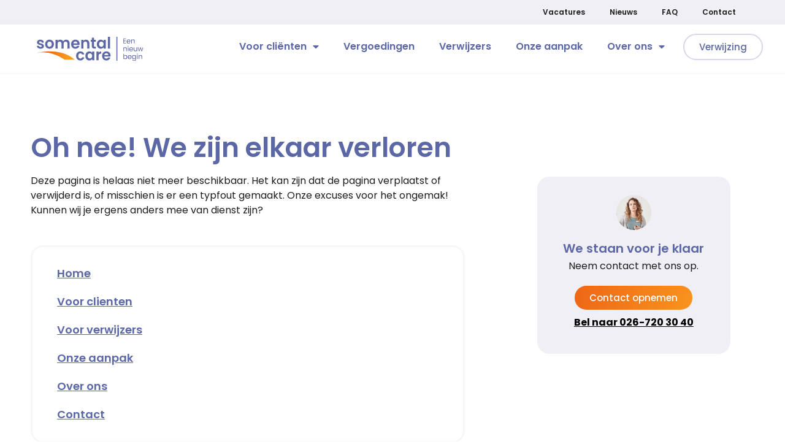

--- FILE ---
content_type: text/html; charset=UTF-8
request_url: https://somentalcare.nl/404-2/
body_size: 13837
content:
<!doctype html>
<html lang="nl-NL">
<head>
<meta charset="UTF-8">
<meta name="viewport" content="width=device-width, initial-scale=1">
<link rel="profile" href="https://gmpg.org/xfn/11">
<meta name='robots' content='index, follow, max-image-preview:large, max-snippet:-1, max-video-preview:-1' />
<script id="cookieyes" type="text/javascript" src="https://cdn-cookieyes.com/client_data/ee2877898a154a072543e2f5/script.js"></script>
<!-- This site is optimized with the Yoast SEO plugin v26.5 - https://yoast.com/wordpress/plugins/seo/ -->
<title>404 - SomentalCare - GGZ-instelling die écht verschil maakt, zowel voor haar cliënten als haar medewerkers</title>
<link rel="canonical" href="https://somentalcare.nl/404-2/" />
<meta property="og:locale" content="nl_NL" />
<meta property="og:type" content="article" />
<meta property="og:title" content="404 - SomentalCare - GGZ-instelling die écht verschil maakt, zowel voor haar cliënten als haar medewerkers" />
<meta property="og:description" content="Oh nee! We zijn elkaar verloren Deze pagina is helaas niet meer beschikbaar. Het kan zijn dat de pagina verplaatst of verwijderd is, of misschien is er een typfout gemaakt. Onze excuses voor het ongemak! Kunnen wij je ergens anders mee van dienst zijn? We staan voor je klaar Neem contact met ons op. Contact [&hellip;]" />
<meta property="og:url" content="https://somentalcare.nl/404-2/" />
<meta property="og:site_name" content="SomentalCare - GGZ-instelling die écht verschil maakt, zowel voor haar cliënten als haar medewerkers" />
<meta property="article:modified_time" content="2024-05-29T17:10:53+00:00" />
<meta property="og:image" content="https://somentalcare.nl/wp-content/uploads/2023/05/profile-min.png" />
<meta name="twitter:card" content="summary_large_image" />
<meta name="twitter:label1" content="Geschatte leestijd" />
<meta name="twitter:data1" content="1 minuut" />
<script type="application/ld+json" class="yoast-schema-graph">{"@context":"https://schema.org","@graph":[{"@type":"WebPage","@id":"https://somentalcare.nl/404-2/","url":"https://somentalcare.nl/404-2/","name":"404 - SomentalCare - GGZ-instelling die écht verschil maakt, zowel voor haar cliënten als haar medewerkers","isPartOf":{"@id":"https://somentalcare.nl/#website"},"primaryImageOfPage":{"@id":"https://somentalcare.nl/404-2/#primaryimage"},"image":{"@id":"https://somentalcare.nl/404-2/#primaryimage"},"thumbnailUrl":"https://somentalcare.nl/wp-content/uploads/2023/05/profile-min.png","datePublished":"2024-05-29T16:36:09+00:00","dateModified":"2024-05-29T17:10:53+00:00","breadcrumb":{"@id":"https://somentalcare.nl/404-2/#breadcrumb"},"inLanguage":"nl-NL","potentialAction":[{"@type":"ReadAction","target":["https://somentalcare.nl/404-2/"]}]},{"@type":"ImageObject","inLanguage":"nl-NL","@id":"https://somentalcare.nl/404-2/#primaryimage","url":"https://somentalcare.nl/wp-content/uploads/2023/05/profile-min.png","contentUrl":"https://somentalcare.nl/wp-content/uploads/2023/05/profile-min.png","width":57,"height":57},{"@type":"BreadcrumbList","@id":"https://somentalcare.nl/404-2/#breadcrumb","itemListElement":[{"@type":"ListItem","position":1,"name":"Home","item":"https://somentalcare.nl/"},{"@type":"ListItem","position":2,"name":"404"}]},{"@type":"WebSite","@id":"https://somentalcare.nl/#website","url":"https://somentalcare.nl/","name":"SomentalCare - GGZ-instelling die écht verschil maakt, zowel voor haar cliënten als haar medewerkers","description":"","publisher":{"@id":"https://somentalcare.nl/#organization"},"potentialAction":[{"@type":"SearchAction","target":{"@type":"EntryPoint","urlTemplate":"https://somentalcare.nl/?s={search_term_string}"},"query-input":{"@type":"PropertyValueSpecification","valueRequired":true,"valueName":"search_term_string"}}],"inLanguage":"nl-NL"},{"@type":"Organization","@id":"https://somentalcare.nl/#organization","name":"SomentalCare - GGZ-instelling die écht verschil maakt, zowel voor haar cliënten als haar medewerkers","url":"https://somentalcare.nl/","logo":{"@type":"ImageObject","inLanguage":"nl-NL","@id":"https://somentalcare.nl/#/schema/logo/image/","url":"https://somentalcare.nl/wp-content/uploads/2023/05/Somental-Care-logo.svg","contentUrl":"https://somentalcare.nl/wp-content/uploads/2023/05/Somental-Care-logo.svg","width":174,"height":38,"caption":"SomentalCare - GGZ-instelling die écht verschil maakt, zowel voor haar cliënten als haar medewerkers"},"image":{"@id":"https://somentalcare.nl/#/schema/logo/image/"}}]}</script>
<!-- / Yoast SEO plugin. -->
<link rel="alternate" type="application/rss+xml" title="SomentalCare - GGZ-instelling die écht verschil maakt, zowel voor haar cliënten als haar medewerkers &raquo; feed" href="https://somentalcare.nl/feed/" />
<link rel="alternate" type="application/rss+xml" title="SomentalCare - GGZ-instelling die écht verschil maakt, zowel voor haar cliënten als haar medewerkers &raquo; reacties feed" href="https://somentalcare.nl/comments/feed/" />
<link rel="alternate" title="oEmbed (JSON)" type="application/json+oembed" href="https://somentalcare.nl/wp-json/oembed/1.0/embed?url=https%3A%2F%2Fsomentalcare.nl%2F404-2%2F" />
<link rel="alternate" title="oEmbed (XML)" type="text/xml+oembed" href="https://somentalcare.nl/wp-json/oembed/1.0/embed?url=https%3A%2F%2Fsomentalcare.nl%2F404-2%2F&#038;format=xml" />
<style>
.lazyload,
.lazyloading {
max-width: 100%;
}
</style>
<style id='wp-img-auto-sizes-contain-inline-css'>
img:is([sizes=auto i],[sizes^="auto," i]){contain-intrinsic-size:3000px 1500px}
/*# sourceURL=wp-img-auto-sizes-contain-inline-css */
</style>
<!-- <link rel='stylesheet' id='awsm-team-css-css' href='https://somentalcare.nl/wp-content/plugins/awsm-team-pro/css/team.min.css?ver=1.11.1' media='all' /> -->
<!-- <link rel='stylesheet' id='hello-elementor-css' href='https://somentalcare.nl/wp-content/themes/hello-elementor/style.min.css?ver=3.3.0' media='all' /> -->
<!-- <link rel='stylesheet' id='hello-elementor-theme-style-css' href='https://somentalcare.nl/wp-content/themes/hello-elementor/theme.min.css?ver=3.3.0' media='all' /> -->
<!-- <link rel='stylesheet' id='hello-elementor-header-footer-css' href='https://somentalcare.nl/wp-content/themes/hello-elementor/header-footer.min.css?ver=3.3.0' media='all' /> -->
<!-- <link rel='stylesheet' id='elementor-frontend-css' href='https://somentalcare.nl/wp-content/plugins/elementor/assets/css/frontend.min.css?ver=3.33.2' media='all' /> -->
<link rel="stylesheet" type="text/css" href="//somentalcare.nl/wp-content/cache/wpfc-minified/dqlhzhk0/c80us.css" media="all"/>
<link rel='stylesheet' id='elementor-post-5-css' href='https://somentalcare.nl/wp-content/uploads/elementor/css/post-5.css?ver=1765983117' media='all' />
<!-- <link rel='stylesheet' id='widget-nav-menu-css' href='https://somentalcare.nl/wp-content/plugins/elementor-pro/assets/css/widget-nav-menu.min.css?ver=3.29.1' media='all' /> -->
<!-- <link rel='stylesheet' id='widget-image-css' href='https://somentalcare.nl/wp-content/plugins/elementor/assets/css/widget-image.min.css?ver=3.33.2' media='all' /> -->
<!-- <link rel='stylesheet' id='e-sticky-css' href='https://somentalcare.nl/wp-content/plugins/elementor-pro/assets/css/modules/sticky.min.css?ver=3.29.1' media='all' /> -->
<!-- <link rel='stylesheet' id='widget-heading-css' href='https://somentalcare.nl/wp-content/plugins/elementor/assets/css/widget-heading.min.css?ver=3.33.2' media='all' /> -->
<!-- <link rel='stylesheet' id='e-shapes-css' href='https://somentalcare.nl/wp-content/plugins/elementor/assets/css/conditionals/shapes.min.css?ver=3.33.2' media='all' /> -->
<!-- <link rel='stylesheet' id='widget-divider-css' href='https://somentalcare.nl/wp-content/plugins/elementor/assets/css/widget-divider.min.css?ver=3.33.2' media='all' /> -->
<!-- <link rel='stylesheet' id='widget-social-icons-css' href='https://somentalcare.nl/wp-content/plugins/elementor/assets/css/widget-social-icons.min.css?ver=3.33.2' media='all' /> -->
<!-- <link rel='stylesheet' id='e-apple-webkit-css' href='https://somentalcare.nl/wp-content/plugins/elementor/assets/css/conditionals/apple-webkit.min.css?ver=3.33.2' media='all' /> -->
<!-- <link rel='stylesheet' id='elementor-icons-css' href='https://somentalcare.nl/wp-content/plugins/elementor/assets/lib/eicons/css/elementor-icons.min.css?ver=5.44.0' media='all' /> -->
<!-- <link rel='stylesheet' id='e-animation-shrink-css' href='https://somentalcare.nl/wp-content/plugins/elementor/assets/lib/animations/styles/e-animation-shrink.min.css?ver=3.33.2' media='all' /> -->
<link rel="stylesheet" type="text/css" href="//somentalcare.nl/wp-content/cache/wpfc-minified/98ibnts6/c821z.css" media="all"/>
<link rel='stylesheet' id='elementor-post-3491-css' href='https://somentalcare.nl/wp-content/uploads/elementor/css/post-3491.css?ver=1766143647' media='all' />
<link rel='stylesheet' id='elementor-post-87-css' href='https://somentalcare.nl/wp-content/uploads/elementor/css/post-87.css?ver=1765983118' media='all' />
<link rel='stylesheet' id='elementor-post-93-css' href='https://somentalcare.nl/wp-content/uploads/elementor/css/post-93.css?ver=1765983118' media='all' />
<!-- <link rel='stylesheet' id='elementor-gf-local-poppins-css' href='https://somentalcare.nl/wp-content/uploads/elementor/google-fonts/css/poppins.css?ver=1743667442' media='all' /> -->
<!-- <link rel='stylesheet' id='elementor-icons-shared-0-css' href='https://somentalcare.nl/wp-content/plugins/elementor/assets/lib/font-awesome/css/fontawesome.min.css?ver=5.15.3' media='all' /> -->
<!-- <link rel='stylesheet' id='elementor-icons-fa-solid-css' href='https://somentalcare.nl/wp-content/plugins/elementor/assets/lib/font-awesome/css/solid.min.css?ver=5.15.3' media='all' /> -->
<!-- <link rel='stylesheet' id='elementor-icons-fa-brands-css' href='https://somentalcare.nl/wp-content/plugins/elementor/assets/lib/font-awesome/css/brands.min.css?ver=5.15.3' media='all' /> -->
<link rel="stylesheet" type="text/css" href="//somentalcare.nl/wp-content/cache/wpfc-minified/2mtnj84d/c812c.css" media="all"/>
<script src='//somentalcare.nl/wp-content/cache/wpfc-minified/9ancv8fc/c80us.js' type="text/javascript"></script>
<!-- <script src="https://somentalcare.nl/wp-includes/js/jquery/jquery.min.js?ver=3.7.1" id="jquery-core-js"></script> -->
<!-- <script src="https://somentalcare.nl/wp-includes/js/jquery/jquery-migrate.min.js?ver=3.4.1" id="jquery-migrate-js"></script> -->
<link rel="https://api.w.org/" href="https://somentalcare.nl/wp-json/" /><link rel="alternate" title="JSON" type="application/json" href="https://somentalcare.nl/wp-json/wp/v2/pages/3491" /><link rel="EditURI" type="application/rsd+xml" title="RSD" href="https://somentalcare.nl/xmlrpc.php?rsd" />
<meta name="generator" content="WordPress 6.9" />
<link rel='shortlink' href='https://somentalcare.nl/?p=3491' />
<script>
document.documentElement.className = document.documentElement.className.replace('no-js', 'js');
</script>
<style>
.no-js img.lazyload {
display: none;
}
figure.wp-block-image img.lazyloading {
min-width: 150px;
}
.lazyload,
.lazyloading {
--smush-placeholder-width: 100px;
--smush-placeholder-aspect-ratio: 1/1;
width: var(--smush-image-width, var(--smush-placeholder-width)) !important;
aspect-ratio: var(--smush-image-aspect-ratio, var(--smush-placeholder-aspect-ratio)) !important;
}
.lazyload, .lazyloading {
opacity: 0;
}
.lazyloaded {
opacity: 1;
transition: opacity 400ms;
transition-delay: 0ms;
}
</style>
<meta name="generator" content="Elementor 3.33.2; features: additional_custom_breakpoints; settings: css_print_method-external, google_font-enabled, font_display-swap">
<!-- Google tag (gtag.js) -->
<script async src="https://www.googletagmanager.com/gtag/js?id=G-56S4NS9GJV"></script>
<script>
window.dataLayer = window.dataLayer || [];
function gtag(){dataLayer.push(arguments);}
gtag('js', new Date());
gtag('config', 'G-56S4NS9GJV');
</script>
<script type="text/javascript">
(function(c,l,a,r,i,t,y){
c[a]=c[a]||function(){(c[a].q=c[a].q||[]).push(arguments)};
t=l.createElement(r);t.async=1;t.src="https://www.clarity.ms/tag/"+i;
y=l.getElementsByTagName(r)[0];y.parentNode.insertBefore(t,y);
})(window, document, "clarity", "script", "jz1188blgl");
</script>
<style>
.e-con.e-parent:nth-of-type(n+4):not(.e-lazyloaded):not(.e-no-lazyload),
.e-con.e-parent:nth-of-type(n+4):not(.e-lazyloaded):not(.e-no-lazyload) * {
background-image: none !important;
}
@media screen and (max-height: 1024px) {
.e-con.e-parent:nth-of-type(n+3):not(.e-lazyloaded):not(.e-no-lazyload),
.e-con.e-parent:nth-of-type(n+3):not(.e-lazyloaded):not(.e-no-lazyload) * {
background-image: none !important;
}
}
@media screen and (max-height: 640px) {
.e-con.e-parent:nth-of-type(n+2):not(.e-lazyloaded):not(.e-no-lazyload),
.e-con.e-parent:nth-of-type(n+2):not(.e-lazyloaded):not(.e-no-lazyload) * {
background-image: none !important;
}
}
</style>
<link rel="icon" href="https://somentalcare.nl/wp-content/uploads/2023/10/Favicon-150x150.png" sizes="32x32" />
<link rel="icon" href="https://somentalcare.nl/wp-content/uploads/2023/10/Favicon-300x300.png" sizes="192x192" />
<link rel="apple-touch-icon" href="https://somentalcare.nl/wp-content/uploads/2023/10/Favicon-300x300.png" />
<meta name="msapplication-TileImage" content="https://somentalcare.nl/wp-content/uploads/2023/10/Favicon-300x300.png" />
<style id="wp-custom-css">
.awsm-grid-wrapper .awsm-grid > .awsm-grid-card {
padding: 10px;
border-radius:15px;
}
figure {
border-radius: 15px;
}
.drawer-style.style-2 figcaption h3 {
color: #5c67a6;
}
.drawer-style.style-1 > .awsm-grid-card .awsm-grid-list-item::before {
border: 20px solid #5c67a6;
border-radius: 15px;
}
.awsm-grid.drawer-style.style-2 figure {
padding-bottom: 90px;
}
.drawer-style.style-2 figcaption{
height: 90px;
width: 100%;
bottom: 0;
left: 0;
right: 0;
top: auto;
position: absolute;
padding: 20px;
color: rgba(31,31,31,1);
text-align: center;
overflow: hidden;
background: none;
transform: none;
-webkit-transform: none;
-moz-transform: none;
opacity: 1;
-webkit-transition: height .4s;
-moz-transition: height .4s;
transition: height .4s;
}
.awsm-grid.drawer-style.style-2 figcaption::before {
content: "";
position: absolute;
height: 1px;
background: rgb(238, 238, 238);
transition: height .4s;
-webkit-transition: height .4s;
-moz-transition: height .4s;
left: 0;
bottom: 0;
width: 100%;
}
.awsm-grid-wrapper .awsm-grid.drawer-style {
margin: 0 -15px;
}
.drawer-style.style-2 > .awsm-grid-card {
padding: 0 15px;
margin-bottom: 30px;
}
.awsm-grid.drawer-style.style-2 figure img {
-webkit-transition: -webkit-transform .4s;
-moz-transition: -moz-transform .4s;
transition: transform .4s;
}
.awsm-grid.drawer-style.style-2 figure.cs-hover img, .no-touchevents .awsm-grid.drawer-style.style-2 a:hover img {
-webkit-transform: translateY(-15px);
-moz-transform: translateY(-15px);
-ms-transform: translateY(-15px);
transform: translateY(-15px);
}
.awsm-grid.drawer-style.style-2 figure.cs-hover figcaption, .no-touchevents .awsm-grid.drawer-style.style-2 a:hover figcaption{
color: #fff;
height: 125px;
}
.awsm-grid.drawer-style.style-2 figure.cs-hover figcaption h3, .no-touchevents .awsm-grid.drawer-style.style-2 a:hover figcaption h3{
color: #fff;
}
.awsm-grid.drawer-style.style-2 figure.cs-hover figcaption::before, .no-touchevents .awsm-grid.drawer-style.style-2 a:hover figcaption::before{
height: 100%;
-webkit-transition: height .2s;
-moz-transition: height .2s;
transition: height .2s;
}
</style>
<style id='global-styles-inline-css'>
:root{--wp--preset--aspect-ratio--square: 1;--wp--preset--aspect-ratio--4-3: 4/3;--wp--preset--aspect-ratio--3-4: 3/4;--wp--preset--aspect-ratio--3-2: 3/2;--wp--preset--aspect-ratio--2-3: 2/3;--wp--preset--aspect-ratio--16-9: 16/9;--wp--preset--aspect-ratio--9-16: 9/16;--wp--preset--color--black: #000000;--wp--preset--color--cyan-bluish-gray: #abb8c3;--wp--preset--color--white: #ffffff;--wp--preset--color--pale-pink: #f78da7;--wp--preset--color--vivid-red: #cf2e2e;--wp--preset--color--luminous-vivid-orange: #ff6900;--wp--preset--color--luminous-vivid-amber: #fcb900;--wp--preset--color--light-green-cyan: #7bdcb5;--wp--preset--color--vivid-green-cyan: #00d084;--wp--preset--color--pale-cyan-blue: #8ed1fc;--wp--preset--color--vivid-cyan-blue: #0693e3;--wp--preset--color--vivid-purple: #9b51e0;--wp--preset--gradient--vivid-cyan-blue-to-vivid-purple: linear-gradient(135deg,rgb(6,147,227) 0%,rgb(155,81,224) 100%);--wp--preset--gradient--light-green-cyan-to-vivid-green-cyan: linear-gradient(135deg,rgb(122,220,180) 0%,rgb(0,208,130) 100%);--wp--preset--gradient--luminous-vivid-amber-to-luminous-vivid-orange: linear-gradient(135deg,rgb(252,185,0) 0%,rgb(255,105,0) 100%);--wp--preset--gradient--luminous-vivid-orange-to-vivid-red: linear-gradient(135deg,rgb(255,105,0) 0%,rgb(207,46,46) 100%);--wp--preset--gradient--very-light-gray-to-cyan-bluish-gray: linear-gradient(135deg,rgb(238,238,238) 0%,rgb(169,184,195) 100%);--wp--preset--gradient--cool-to-warm-spectrum: linear-gradient(135deg,rgb(74,234,220) 0%,rgb(151,120,209) 20%,rgb(207,42,186) 40%,rgb(238,44,130) 60%,rgb(251,105,98) 80%,rgb(254,248,76) 100%);--wp--preset--gradient--blush-light-purple: linear-gradient(135deg,rgb(255,206,236) 0%,rgb(152,150,240) 100%);--wp--preset--gradient--blush-bordeaux: linear-gradient(135deg,rgb(254,205,165) 0%,rgb(254,45,45) 50%,rgb(107,0,62) 100%);--wp--preset--gradient--luminous-dusk: linear-gradient(135deg,rgb(255,203,112) 0%,rgb(199,81,192) 50%,rgb(65,88,208) 100%);--wp--preset--gradient--pale-ocean: linear-gradient(135deg,rgb(255,245,203) 0%,rgb(182,227,212) 50%,rgb(51,167,181) 100%);--wp--preset--gradient--electric-grass: linear-gradient(135deg,rgb(202,248,128) 0%,rgb(113,206,126) 100%);--wp--preset--gradient--midnight: linear-gradient(135deg,rgb(2,3,129) 0%,rgb(40,116,252) 100%);--wp--preset--font-size--small: 13px;--wp--preset--font-size--medium: 20px;--wp--preset--font-size--large: 36px;--wp--preset--font-size--x-large: 42px;--wp--preset--spacing--20: 0.44rem;--wp--preset--spacing--30: 0.67rem;--wp--preset--spacing--40: 1rem;--wp--preset--spacing--50: 1.5rem;--wp--preset--spacing--60: 2.25rem;--wp--preset--spacing--70: 3.38rem;--wp--preset--spacing--80: 5.06rem;--wp--preset--shadow--natural: 6px 6px 9px rgba(0, 0, 0, 0.2);--wp--preset--shadow--deep: 12px 12px 50px rgba(0, 0, 0, 0.4);--wp--preset--shadow--sharp: 6px 6px 0px rgba(0, 0, 0, 0.2);--wp--preset--shadow--outlined: 6px 6px 0px -3px rgb(255, 255, 255), 6px 6px rgb(0, 0, 0);--wp--preset--shadow--crisp: 6px 6px 0px rgb(0, 0, 0);}:root { --wp--style--global--content-size: 800px;--wp--style--global--wide-size: 1200px; }:where(body) { margin: 0; }.wp-site-blocks > .alignleft { float: left; margin-right: 2em; }.wp-site-blocks > .alignright { float: right; margin-left: 2em; }.wp-site-blocks > .aligncenter { justify-content: center; margin-left: auto; margin-right: auto; }:where(.wp-site-blocks) > * { margin-block-start: 24px; margin-block-end: 0; }:where(.wp-site-blocks) > :first-child { margin-block-start: 0; }:where(.wp-site-blocks) > :last-child { margin-block-end: 0; }:root { --wp--style--block-gap: 24px; }:root :where(.is-layout-flow) > :first-child{margin-block-start: 0;}:root :where(.is-layout-flow) > :last-child{margin-block-end: 0;}:root :where(.is-layout-flow) > *{margin-block-start: 24px;margin-block-end: 0;}:root :where(.is-layout-constrained) > :first-child{margin-block-start: 0;}:root :where(.is-layout-constrained) > :last-child{margin-block-end: 0;}:root :where(.is-layout-constrained) > *{margin-block-start: 24px;margin-block-end: 0;}:root :where(.is-layout-flex){gap: 24px;}:root :where(.is-layout-grid){gap: 24px;}.is-layout-flow > .alignleft{float: left;margin-inline-start: 0;margin-inline-end: 2em;}.is-layout-flow > .alignright{float: right;margin-inline-start: 2em;margin-inline-end: 0;}.is-layout-flow > .aligncenter{margin-left: auto !important;margin-right: auto !important;}.is-layout-constrained > .alignleft{float: left;margin-inline-start: 0;margin-inline-end: 2em;}.is-layout-constrained > .alignright{float: right;margin-inline-start: 2em;margin-inline-end: 0;}.is-layout-constrained > .aligncenter{margin-left: auto !important;margin-right: auto !important;}.is-layout-constrained > :where(:not(.alignleft):not(.alignright):not(.alignfull)){max-width: var(--wp--style--global--content-size);margin-left: auto !important;margin-right: auto !important;}.is-layout-constrained > .alignwide{max-width: var(--wp--style--global--wide-size);}body .is-layout-flex{display: flex;}.is-layout-flex{flex-wrap: wrap;align-items: center;}.is-layout-flex > :is(*, div){margin: 0;}body .is-layout-grid{display: grid;}.is-layout-grid > :is(*, div){margin: 0;}body{padding-top: 0px;padding-right: 0px;padding-bottom: 0px;padding-left: 0px;}a:where(:not(.wp-element-button)){text-decoration: underline;}:root :where(.wp-element-button, .wp-block-button__link){background-color: #32373c;border-width: 0;color: #fff;font-family: inherit;font-size: inherit;font-style: inherit;font-weight: inherit;letter-spacing: inherit;line-height: inherit;padding-top: calc(0.667em + 2px);padding-right: calc(1.333em + 2px);padding-bottom: calc(0.667em + 2px);padding-left: calc(1.333em + 2px);text-decoration: none;text-transform: inherit;}.has-black-color{color: var(--wp--preset--color--black) !important;}.has-cyan-bluish-gray-color{color: var(--wp--preset--color--cyan-bluish-gray) !important;}.has-white-color{color: var(--wp--preset--color--white) !important;}.has-pale-pink-color{color: var(--wp--preset--color--pale-pink) !important;}.has-vivid-red-color{color: var(--wp--preset--color--vivid-red) !important;}.has-luminous-vivid-orange-color{color: var(--wp--preset--color--luminous-vivid-orange) !important;}.has-luminous-vivid-amber-color{color: var(--wp--preset--color--luminous-vivid-amber) !important;}.has-light-green-cyan-color{color: var(--wp--preset--color--light-green-cyan) !important;}.has-vivid-green-cyan-color{color: var(--wp--preset--color--vivid-green-cyan) !important;}.has-pale-cyan-blue-color{color: var(--wp--preset--color--pale-cyan-blue) !important;}.has-vivid-cyan-blue-color{color: var(--wp--preset--color--vivid-cyan-blue) !important;}.has-vivid-purple-color{color: var(--wp--preset--color--vivid-purple) !important;}.has-black-background-color{background-color: var(--wp--preset--color--black) !important;}.has-cyan-bluish-gray-background-color{background-color: var(--wp--preset--color--cyan-bluish-gray) !important;}.has-white-background-color{background-color: var(--wp--preset--color--white) !important;}.has-pale-pink-background-color{background-color: var(--wp--preset--color--pale-pink) !important;}.has-vivid-red-background-color{background-color: var(--wp--preset--color--vivid-red) !important;}.has-luminous-vivid-orange-background-color{background-color: var(--wp--preset--color--luminous-vivid-orange) !important;}.has-luminous-vivid-amber-background-color{background-color: var(--wp--preset--color--luminous-vivid-amber) !important;}.has-light-green-cyan-background-color{background-color: var(--wp--preset--color--light-green-cyan) !important;}.has-vivid-green-cyan-background-color{background-color: var(--wp--preset--color--vivid-green-cyan) !important;}.has-pale-cyan-blue-background-color{background-color: var(--wp--preset--color--pale-cyan-blue) !important;}.has-vivid-cyan-blue-background-color{background-color: var(--wp--preset--color--vivid-cyan-blue) !important;}.has-vivid-purple-background-color{background-color: var(--wp--preset--color--vivid-purple) !important;}.has-black-border-color{border-color: var(--wp--preset--color--black) !important;}.has-cyan-bluish-gray-border-color{border-color: var(--wp--preset--color--cyan-bluish-gray) !important;}.has-white-border-color{border-color: var(--wp--preset--color--white) !important;}.has-pale-pink-border-color{border-color: var(--wp--preset--color--pale-pink) !important;}.has-vivid-red-border-color{border-color: var(--wp--preset--color--vivid-red) !important;}.has-luminous-vivid-orange-border-color{border-color: var(--wp--preset--color--luminous-vivid-orange) !important;}.has-luminous-vivid-amber-border-color{border-color: var(--wp--preset--color--luminous-vivid-amber) !important;}.has-light-green-cyan-border-color{border-color: var(--wp--preset--color--light-green-cyan) !important;}.has-vivid-green-cyan-border-color{border-color: var(--wp--preset--color--vivid-green-cyan) !important;}.has-pale-cyan-blue-border-color{border-color: var(--wp--preset--color--pale-cyan-blue) !important;}.has-vivid-cyan-blue-border-color{border-color: var(--wp--preset--color--vivid-cyan-blue) !important;}.has-vivid-purple-border-color{border-color: var(--wp--preset--color--vivid-purple) !important;}.has-vivid-cyan-blue-to-vivid-purple-gradient-background{background: var(--wp--preset--gradient--vivid-cyan-blue-to-vivid-purple) !important;}.has-light-green-cyan-to-vivid-green-cyan-gradient-background{background: var(--wp--preset--gradient--light-green-cyan-to-vivid-green-cyan) !important;}.has-luminous-vivid-amber-to-luminous-vivid-orange-gradient-background{background: var(--wp--preset--gradient--luminous-vivid-amber-to-luminous-vivid-orange) !important;}.has-luminous-vivid-orange-to-vivid-red-gradient-background{background: var(--wp--preset--gradient--luminous-vivid-orange-to-vivid-red) !important;}.has-very-light-gray-to-cyan-bluish-gray-gradient-background{background: var(--wp--preset--gradient--very-light-gray-to-cyan-bluish-gray) !important;}.has-cool-to-warm-spectrum-gradient-background{background: var(--wp--preset--gradient--cool-to-warm-spectrum) !important;}.has-blush-light-purple-gradient-background{background: var(--wp--preset--gradient--blush-light-purple) !important;}.has-blush-bordeaux-gradient-background{background: var(--wp--preset--gradient--blush-bordeaux) !important;}.has-luminous-dusk-gradient-background{background: var(--wp--preset--gradient--luminous-dusk) !important;}.has-pale-ocean-gradient-background{background: var(--wp--preset--gradient--pale-ocean) !important;}.has-electric-grass-gradient-background{background: var(--wp--preset--gradient--electric-grass) !important;}.has-midnight-gradient-background{background: var(--wp--preset--gradient--midnight) !important;}.has-small-font-size{font-size: var(--wp--preset--font-size--small) !important;}.has-medium-font-size{font-size: var(--wp--preset--font-size--medium) !important;}.has-large-font-size{font-size: var(--wp--preset--font-size--large) !important;}.has-x-large-font-size{font-size: var(--wp--preset--font-size--x-large) !important;}
/*# sourceURL=global-styles-inline-css */
</style>
</head>
<body class="wp-singular page-template-default page page-id-3491 wp-custom-logo wp-embed-responsive wp-theme-hello-elementor theme-default elementor-default elementor-kit-5 elementor-page elementor-page-3491">
<a class="skip-link screen-reader-text" href="#content">Ga naar de inhoud</a>
<div data-elementor-type="header" data-elementor-id="87" class="elementor elementor-87 elementor-location-header" data-elementor-post-type="elementor_library">
<section class="elementor-section elementor-top-section elementor-element elementor-element-06d5f7d elementor-hidden-mobile elementor-section-boxed elementor-section-height-default elementor-section-height-default" data-id="06d5f7d" data-element_type="section" data-settings="{&quot;background_background&quot;:&quot;classic&quot;}">
<div class="elementor-container elementor-column-gap-default">
<div class="elementor-column elementor-col-100 elementor-top-column elementor-element elementor-element-4d75c40" data-id="4d75c40" data-element_type="column">
<div class="elementor-widget-wrap elementor-element-populated">
<div class="elementor-element elementor-element-437f977 elementor-nav-menu__align-end elementor-nav-menu--dropdown-none elementor-widget elementor-widget-nav-menu" data-id="437f977" data-element_type="widget" data-settings="{&quot;layout&quot;:&quot;horizontal&quot;,&quot;submenu_icon&quot;:{&quot;value&quot;:&quot;&lt;i class=\&quot;fas fa-caret-down\&quot;&gt;&lt;\/i&gt;&quot;,&quot;library&quot;:&quot;fa-solid&quot;}}" data-widget_type="nav-menu.default">
<div class="elementor-widget-container">
<nav aria-label="Menu" class="elementor-nav-menu--main elementor-nav-menu__container elementor-nav-menu--layout-horizontal e--pointer-underline e--animation-fade">
<ul id="menu-1-437f977" class="elementor-nav-menu"><li class="menu-item menu-item-type-post_type menu-item-object-page menu-item-1091"><a href="https://somentalcare.nl/vacatures/" class="elementor-item">Vacatures</a></li>
<li class="menu-item menu-item-type-post_type menu-item-object-page menu-item-1077"><a href="https://somentalcare.nl/nieuws/" class="elementor-item">Nieuws</a></li>
<li class="menu-item menu-item-type-custom menu-item-object-custom menu-item-3823"><a href="https://somentalcare.nl/algemene-vragen" class="elementor-item">FAQ</a></li>
<li class="menu-item menu-item-type-post_type menu-item-object-page menu-item-1078"><a href="https://somentalcare.nl/contact/" class="elementor-item">Contact</a></li>
</ul>			</nav>
<nav class="elementor-nav-menu--dropdown elementor-nav-menu__container" aria-hidden="true">
<ul id="menu-2-437f977" class="elementor-nav-menu"><li class="menu-item menu-item-type-post_type menu-item-object-page menu-item-1091"><a href="https://somentalcare.nl/vacatures/" class="elementor-item" tabindex="-1">Vacatures</a></li>
<li class="menu-item menu-item-type-post_type menu-item-object-page menu-item-1077"><a href="https://somentalcare.nl/nieuws/" class="elementor-item" tabindex="-1">Nieuws</a></li>
<li class="menu-item menu-item-type-custom menu-item-object-custom menu-item-3823"><a href="https://somentalcare.nl/algemene-vragen" class="elementor-item" tabindex="-1">FAQ</a></li>
<li class="menu-item menu-item-type-post_type menu-item-object-page menu-item-1078"><a href="https://somentalcare.nl/contact/" class="elementor-item" tabindex="-1">Contact</a></li>
</ul>			</nav>
</div>
</div>
</div>
</div>
</div>
</section>
<section class="elementor-section elementor-top-section elementor-element elementor-element-3e41c15 elementor-hidden-mobile elementor-section-boxed elementor-section-height-default elementor-section-height-default" data-id="3e41c15" data-element_type="section" data-settings="{&quot;background_background&quot;:&quot;classic&quot;,&quot;sticky&quot;:&quot;top&quot;,&quot;sticky_on&quot;:[&quot;desktop&quot;,&quot;tablet&quot;,&quot;mobile&quot;],&quot;sticky_offset&quot;:0,&quot;sticky_effects_offset&quot;:0,&quot;sticky_anchor_link_offset&quot;:0}">
<div class="elementor-container elementor-column-gap-default">
<div class="elementor-column elementor-col-33 elementor-top-column elementor-element elementor-element-273976a" data-id="273976a" data-element_type="column">
<div class="elementor-widget-wrap elementor-element-populated">
<div class="elementor-element elementor-element-b8fd7ce elementor-widget elementor-widget-theme-site-logo elementor-widget-image" data-id="b8fd7ce" data-element_type="widget" data-widget_type="theme-site-logo.default">
<div class="elementor-widget-container">
<a href="https://somentalcare.nl">
<img width="174" height="38" data-src="https://somentalcare.nl/wp-content/uploads/2023/05/Somental-Care-logo.svg" class="attachment-1536x1536 size-1536x1536 wp-image-2650 lazyload" alt="" src="[data-uri]" style="--smush-placeholder-width: 174px; --smush-placeholder-aspect-ratio: 174/38;" />				</a>
</div>
</div>
</div>
</div>
<div class="elementor-column elementor-col-33 elementor-top-column elementor-element elementor-element-e9951a8" data-id="e9951a8" data-element_type="column">
<div class="elementor-widget-wrap elementor-element-populated">
<div class="elementor-element elementor-element-c7047e8 elementor-nav-menu__align-end elementor-nav-menu--stretch elementor-widget__width-initial elementor-nav-menu__text-align-center elementor-nav-menu--dropdown-tablet elementor-nav-menu--toggle elementor-nav-menu--burger elementor-widget elementor-widget-nav-menu" data-id="c7047e8" data-element_type="widget" data-settings="{&quot;full_width&quot;:&quot;stretch&quot;,&quot;layout&quot;:&quot;horizontal&quot;,&quot;submenu_icon&quot;:{&quot;value&quot;:&quot;&lt;i class=\&quot;fas fa-caret-down\&quot;&gt;&lt;\/i&gt;&quot;,&quot;library&quot;:&quot;fa-solid&quot;},&quot;toggle&quot;:&quot;burger&quot;}" data-widget_type="nav-menu.default">
<div class="elementor-widget-container">
<nav aria-label="Menu" class="elementor-nav-menu--main elementor-nav-menu__container elementor-nav-menu--layout-horizontal e--pointer-none">
<ul id="menu-1-c7047e8" class="elementor-nav-menu"><li class="menu-item menu-item-type-post_type menu-item-object-page menu-item-has-children menu-item-555"><a href="https://somentalcare.nl/voor-clienten/" class="elementor-item">Voor cliënten</a>
<ul class="sub-menu elementor-nav-menu--dropdown">
<li class="menu-item menu-item-type-post_type menu-item-object-page menu-item-820"><a href="https://somentalcare.nl/depressie/" class="elementor-sub-item">Depressie</a></li>
<li class="menu-item menu-item-type-post_type menu-item-object-page menu-item-844"><a href="https://somentalcare.nl/trauma/" class="elementor-sub-item">Trauma</a></li>
<li class="menu-item menu-item-type-post_type menu-item-object-page menu-item-721"><a href="https://somentalcare.nl/angst/" class="elementor-sub-item">Angst</a></li>
<li class="menu-item menu-item-type-post_type menu-item-object-page menu-item-1332"><a href="https://somentalcare.nl/dwangstoornis/" class="elementor-sub-item">Dwangstoornis</a></li>
<li class="menu-item menu-item-type-post_type menu-item-object-page menu-item-805"><a href="https://somentalcare.nl/cluster-c-persoonlijkheidsstoornis/" class="elementor-sub-item">Cluster C persoonlijkheidsstoornis</a></li>
<li class="menu-item menu-item-type-post_type menu-item-object-page menu-item-1348"><a href="https://somentalcare.nl/somatisch-symptoomstoornis/" class="elementor-sub-item">Somatisch symptoomstoornis</a></li>
<li class="menu-item menu-item-type-post_type menu-item-object-page menu-item-3624"><a href="https://somentalcare.nl/no-show-beleid/" class="elementor-sub-item">No-show beleid</a></li>
</ul>
</li>
<li class="menu-item menu-item-type-post_type menu-item-object-page menu-item-4123"><a href="https://somentalcare.nl/vergoedingen/" class="elementor-item">Vergoedingen</a></li>
<li class="menu-item menu-item-type-post_type menu-item-object-page menu-item-907"><a href="https://somentalcare.nl/voor-verwijzers/" class="elementor-item">Verwijzers</a></li>
<li class="menu-item menu-item-type-post_type menu-item-object-page menu-item-866"><a href="https://somentalcare.nl/onze-aanpak/" class="elementor-item">Onze aanpak</a></li>
<li class="menu-item menu-item-type-post_type menu-item-object-page menu-item-has-children menu-item-938"><a href="https://somentalcare.nl/over-ons/" class="elementor-item">Over ons</a>
<ul class="sub-menu elementor-nav-menu--dropdown">
<li class="menu-item menu-item-type-post_type menu-item-object-page menu-item-4095"><a href="https://somentalcare.nl/algemene-voorwaarden/" class="elementor-sub-item">Algemene voorwaarden</a></li>
<li class="menu-item menu-item-type-post_type menu-item-object-page menu-item-2855"><a href="https://somentalcare.nl/klachtenbemiddeling/" class="elementor-sub-item">Klachtenbemiddeling</a></li>
<li class="menu-item menu-item-type-post_type menu-item-object-page menu-item-2872"><a href="https://somentalcare.nl/clientenraad/" class="elementor-sub-item">Cliëntenraad</a></li>
<li class="menu-item menu-item-type-post_type menu-item-object-page menu-item-3141"><a href="https://somentalcare.nl/team/" class="elementor-sub-item">Het team</a></li>
</ul>
</li>
</ul>			</nav>
<div class="elementor-menu-toggle" role="button" tabindex="0" aria-label="Menu toggle" aria-expanded="false">
<i aria-hidden="true" role="presentation" class="elementor-menu-toggle__icon--open eicon-menu-bar"></i><i aria-hidden="true" role="presentation" class="elementor-menu-toggle__icon--close eicon-close"></i>		</div>
<nav class="elementor-nav-menu--dropdown elementor-nav-menu__container" aria-hidden="true">
<ul id="menu-2-c7047e8" class="elementor-nav-menu"><li class="menu-item menu-item-type-post_type menu-item-object-page menu-item-has-children menu-item-555"><a href="https://somentalcare.nl/voor-clienten/" class="elementor-item" tabindex="-1">Voor cliënten</a>
<ul class="sub-menu elementor-nav-menu--dropdown">
<li class="menu-item menu-item-type-post_type menu-item-object-page menu-item-820"><a href="https://somentalcare.nl/depressie/" class="elementor-sub-item" tabindex="-1">Depressie</a></li>
<li class="menu-item menu-item-type-post_type menu-item-object-page menu-item-844"><a href="https://somentalcare.nl/trauma/" class="elementor-sub-item" tabindex="-1">Trauma</a></li>
<li class="menu-item menu-item-type-post_type menu-item-object-page menu-item-721"><a href="https://somentalcare.nl/angst/" class="elementor-sub-item" tabindex="-1">Angst</a></li>
<li class="menu-item menu-item-type-post_type menu-item-object-page menu-item-1332"><a href="https://somentalcare.nl/dwangstoornis/" class="elementor-sub-item" tabindex="-1">Dwangstoornis</a></li>
<li class="menu-item menu-item-type-post_type menu-item-object-page menu-item-805"><a href="https://somentalcare.nl/cluster-c-persoonlijkheidsstoornis/" class="elementor-sub-item" tabindex="-1">Cluster C persoonlijkheidsstoornis</a></li>
<li class="menu-item menu-item-type-post_type menu-item-object-page menu-item-1348"><a href="https://somentalcare.nl/somatisch-symptoomstoornis/" class="elementor-sub-item" tabindex="-1">Somatisch symptoomstoornis</a></li>
<li class="menu-item menu-item-type-post_type menu-item-object-page menu-item-3624"><a href="https://somentalcare.nl/no-show-beleid/" class="elementor-sub-item" tabindex="-1">No-show beleid</a></li>
</ul>
</li>
<li class="menu-item menu-item-type-post_type menu-item-object-page menu-item-4123"><a href="https://somentalcare.nl/vergoedingen/" class="elementor-item" tabindex="-1">Vergoedingen</a></li>
<li class="menu-item menu-item-type-post_type menu-item-object-page menu-item-907"><a href="https://somentalcare.nl/voor-verwijzers/" class="elementor-item" tabindex="-1">Verwijzers</a></li>
<li class="menu-item menu-item-type-post_type menu-item-object-page menu-item-866"><a href="https://somentalcare.nl/onze-aanpak/" class="elementor-item" tabindex="-1">Onze aanpak</a></li>
<li class="menu-item menu-item-type-post_type menu-item-object-page menu-item-has-children menu-item-938"><a href="https://somentalcare.nl/over-ons/" class="elementor-item" tabindex="-1">Over ons</a>
<ul class="sub-menu elementor-nav-menu--dropdown">
<li class="menu-item menu-item-type-post_type menu-item-object-page menu-item-4095"><a href="https://somentalcare.nl/algemene-voorwaarden/" class="elementor-sub-item" tabindex="-1">Algemene voorwaarden</a></li>
<li class="menu-item menu-item-type-post_type menu-item-object-page menu-item-2855"><a href="https://somentalcare.nl/klachtenbemiddeling/" class="elementor-sub-item" tabindex="-1">Klachtenbemiddeling</a></li>
<li class="menu-item menu-item-type-post_type menu-item-object-page menu-item-2872"><a href="https://somentalcare.nl/clientenraad/" class="elementor-sub-item" tabindex="-1">Cliëntenraad</a></li>
<li class="menu-item menu-item-type-post_type menu-item-object-page menu-item-3141"><a href="https://somentalcare.nl/team/" class="elementor-sub-item" tabindex="-1">Het team</a></li>
</ul>
</li>
</ul>			</nav>
</div>
</div>
</div>
</div>
<div class="elementor-column elementor-col-33 elementor-top-column elementor-element elementor-element-73196c6" data-id="73196c6" data-element_type="column">
<div class="elementor-widget-wrap elementor-element-populated">
<div class="elementor-element elementor-element-16302f1 elementor-align-right elementor-widget elementor-widget-button" data-id="16302f1" data-element_type="widget" data-widget_type="button.default">
<div class="elementor-widget-container">
<div class="elementor-button-wrapper">
<a class="elementor-button elementor-button-link elementor-size-sm" href="https://somentalcare.nl/aanmelden/">
<span class="elementor-button-content-wrapper">
<span class="elementor-button-text">Verwijzing</span>
</span>
</a>
</div>
</div>
</div>
</div>
</div>
</div>
</section>
<section class="elementor-section elementor-top-section elementor-element elementor-element-260ac9b elementor-hidden-desktop elementor-hidden-tablet elementor-section-boxed elementor-section-height-default elementor-section-height-default" data-id="260ac9b" data-element_type="section" data-settings="{&quot;background_background&quot;:&quot;classic&quot;,&quot;sticky&quot;:&quot;top&quot;,&quot;sticky_on&quot;:[&quot;desktop&quot;,&quot;tablet&quot;,&quot;mobile&quot;],&quot;sticky_offset&quot;:0,&quot;sticky_effects_offset&quot;:0,&quot;sticky_anchor_link_offset&quot;:0}">
<div class="elementor-container elementor-column-gap-default">
<div class="elementor-column elementor-col-33 elementor-top-column elementor-element elementor-element-98f3397" data-id="98f3397" data-element_type="column">
<div class="elementor-widget-wrap elementor-element-populated">
<div class="elementor-element elementor-element-621083b elementor-widget elementor-widget-theme-site-logo elementor-widget-image" data-id="621083b" data-element_type="widget" data-widget_type="theme-site-logo.default">
<div class="elementor-widget-container">
<a href="https://somentalcare.nl">
<img width="174" height="38" data-src="https://somentalcare.nl/wp-content/uploads/2023/05/Somental-Care-logo.svg" class="attachment-1536x1536 size-1536x1536 wp-image-2650 lazyload" alt="" src="[data-uri]" style="--smush-placeholder-width: 174px; --smush-placeholder-aspect-ratio: 174/38;" />				</a>
</div>
</div>
</div>
</div>
<div class="elementor-column elementor-col-33 elementor-top-column elementor-element elementor-element-451af97" data-id="451af97" data-element_type="column">
<div class="elementor-widget-wrap elementor-element-populated">
<div class="elementor-element elementor-element-293ef01 elementor-nav-menu__align-center elementor-nav-menu--dropdown-mobile elementor-nav-menu--stretch elementor-nav-menu__text-align-center elementor-nav-menu--toggle elementor-nav-menu--burger elementor-widget elementor-widget-nav-menu" data-id="293ef01" data-element_type="widget" data-settings="{&quot;full_width&quot;:&quot;stretch&quot;,&quot;layout&quot;:&quot;horizontal&quot;,&quot;submenu_icon&quot;:{&quot;value&quot;:&quot;&lt;i class=\&quot;fas fa-caret-down\&quot;&gt;&lt;\/i&gt;&quot;,&quot;library&quot;:&quot;fa-solid&quot;},&quot;toggle&quot;:&quot;burger&quot;}" data-widget_type="nav-menu.default">
<div class="elementor-widget-container">
<nav aria-label="Menu" class="elementor-nav-menu--main elementor-nav-menu__container elementor-nav-menu--layout-horizontal e--pointer-none">
<ul id="menu-1-293ef01" class="elementor-nav-menu"><li class="menu-item menu-item-type-post_type menu-item-object-page menu-item-home menu-item-1016"><a href="https://somentalcare.nl/" class="elementor-item">Home</a></li>
<li class="menu-item menu-item-type-post_type menu-item-object-page menu-item-has-children menu-item-1015"><a href="https://somentalcare.nl/voor-clienten/" class="elementor-item">Voor clienten</a>
<ul class="sub-menu elementor-nav-menu--dropdown">
<li class="menu-item menu-item-type-post_type menu-item-object-page menu-item-1011"><a href="https://somentalcare.nl/depressie/" class="elementor-sub-item">Depressie</a></li>
<li class="menu-item menu-item-type-post_type menu-item-object-page menu-item-1014"><a href="https://somentalcare.nl/angst/" class="elementor-sub-item">Angst</a></li>
<li class="menu-item menu-item-type-post_type menu-item-object-page menu-item-1010"><a href="https://somentalcare.nl/trauma/" class="elementor-sub-item">Trauma</a></li>
<li class="menu-item menu-item-type-post_type menu-item-object-page menu-item-1333"><a href="https://somentalcare.nl/dwangstoornis/" class="elementor-sub-item">Dwangstoornis</a></li>
<li class="menu-item menu-item-type-post_type menu-item-object-page menu-item-1013"><a href="https://somentalcare.nl/cluster-c-persoonlijkheidsstoornis/" class="elementor-sub-item">Cluster C persoonlijkheidsstoornis</a></li>
<li class="menu-item menu-item-type-post_type menu-item-object-page menu-item-1346"><a href="https://somentalcare.nl/somatisch-symptoomstoornis/" class="elementor-sub-item">Somatisch symptoomstoornis</a></li>
</ul>
</li>
<li class="menu-item menu-item-type-post_type menu-item-object-page menu-item-4134"><a href="https://somentalcare.nl/vergoedingen/" class="elementor-item">Vergoedingen</a></li>
<li class="menu-item menu-item-type-post_type menu-item-object-page menu-item-1008"><a href="https://somentalcare.nl/voor-verwijzers/" class="elementor-item">Voor verwijzers</a></li>
<li class="menu-item menu-item-type-post_type menu-item-object-page menu-item-1009"><a href="https://somentalcare.nl/onze-aanpak/" class="elementor-item">Onze aanpak</a></li>
<li class="menu-item menu-item-type-post_type menu-item-object-page menu-item-has-children menu-item-1007"><a href="https://somentalcare.nl/over-ons/" class="elementor-item">Over ons</a>
<ul class="sub-menu elementor-nav-menu--dropdown">
<li class="menu-item menu-item-type-post_type menu-item-object-page menu-item-4135"><a href="https://somentalcare.nl/algemene-voorwaarden/" class="elementor-sub-item">Algemene voorwaarden en aanvullende voorwaarden</a></li>
<li class="menu-item menu-item-type-post_type menu-item-object-page menu-item-3153"><a href="https://somentalcare.nl/klachtenbemiddeling/" class="elementor-sub-item">Klachtenbemiddeling</a></li>
<li class="menu-item menu-item-type-post_type menu-item-object-page menu-item-3152"><a href="https://somentalcare.nl/clientenraad/" class="elementor-sub-item">Cliëntenraad</a></li>
<li class="menu-item menu-item-type-post_type menu-item-object-page menu-item-3151"><a href="https://somentalcare.nl/team/" class="elementor-sub-item">Het team</a></li>
</ul>
</li>
<li class="menu-item menu-item-type-post_type menu-item-object-page menu-item-1121"><a href="https://somentalcare.nl/vacatures/" class="elementor-item">Vacatures</a></li>
<li class="menu-item menu-item-type-post_type menu-item-object-page menu-item-1122"><a href="https://somentalcare.nl/nieuws/" class="elementor-item">Nieuws</a></li>
<li class="menu-item menu-item-type-post_type menu-item-object-page menu-item-1123"><a href="https://somentalcare.nl/contact/" class="elementor-item">Contact</a></li>
<li class="menu-item menu-item-type-post_type menu-item-object-page menu-item-1012"><a href="https://somentalcare.nl/aanmelden/" class="elementor-item">Aanmelden</a></li>
</ul>			</nav>
<div class="elementor-menu-toggle" role="button" tabindex="0" aria-label="Menu toggle" aria-expanded="false">
<i aria-hidden="true" role="presentation" class="elementor-menu-toggle__icon--open eicon-menu-bar"></i><i aria-hidden="true" role="presentation" class="elementor-menu-toggle__icon--close eicon-close"></i>		</div>
<nav class="elementor-nav-menu--dropdown elementor-nav-menu__container" aria-hidden="true">
<ul id="menu-2-293ef01" class="elementor-nav-menu"><li class="menu-item menu-item-type-post_type menu-item-object-page menu-item-home menu-item-1016"><a href="https://somentalcare.nl/" class="elementor-item" tabindex="-1">Home</a></li>
<li class="menu-item menu-item-type-post_type menu-item-object-page menu-item-has-children menu-item-1015"><a href="https://somentalcare.nl/voor-clienten/" class="elementor-item" tabindex="-1">Voor clienten</a>
<ul class="sub-menu elementor-nav-menu--dropdown">
<li class="menu-item menu-item-type-post_type menu-item-object-page menu-item-1011"><a href="https://somentalcare.nl/depressie/" class="elementor-sub-item" tabindex="-1">Depressie</a></li>
<li class="menu-item menu-item-type-post_type menu-item-object-page menu-item-1014"><a href="https://somentalcare.nl/angst/" class="elementor-sub-item" tabindex="-1">Angst</a></li>
<li class="menu-item menu-item-type-post_type menu-item-object-page menu-item-1010"><a href="https://somentalcare.nl/trauma/" class="elementor-sub-item" tabindex="-1">Trauma</a></li>
<li class="menu-item menu-item-type-post_type menu-item-object-page menu-item-1333"><a href="https://somentalcare.nl/dwangstoornis/" class="elementor-sub-item" tabindex="-1">Dwangstoornis</a></li>
<li class="menu-item menu-item-type-post_type menu-item-object-page menu-item-1013"><a href="https://somentalcare.nl/cluster-c-persoonlijkheidsstoornis/" class="elementor-sub-item" tabindex="-1">Cluster C persoonlijkheidsstoornis</a></li>
<li class="menu-item menu-item-type-post_type menu-item-object-page menu-item-1346"><a href="https://somentalcare.nl/somatisch-symptoomstoornis/" class="elementor-sub-item" tabindex="-1">Somatisch symptoomstoornis</a></li>
</ul>
</li>
<li class="menu-item menu-item-type-post_type menu-item-object-page menu-item-4134"><a href="https://somentalcare.nl/vergoedingen/" class="elementor-item" tabindex="-1">Vergoedingen</a></li>
<li class="menu-item menu-item-type-post_type menu-item-object-page menu-item-1008"><a href="https://somentalcare.nl/voor-verwijzers/" class="elementor-item" tabindex="-1">Voor verwijzers</a></li>
<li class="menu-item menu-item-type-post_type menu-item-object-page menu-item-1009"><a href="https://somentalcare.nl/onze-aanpak/" class="elementor-item" tabindex="-1">Onze aanpak</a></li>
<li class="menu-item menu-item-type-post_type menu-item-object-page menu-item-has-children menu-item-1007"><a href="https://somentalcare.nl/over-ons/" class="elementor-item" tabindex="-1">Over ons</a>
<ul class="sub-menu elementor-nav-menu--dropdown">
<li class="menu-item menu-item-type-post_type menu-item-object-page menu-item-4135"><a href="https://somentalcare.nl/algemene-voorwaarden/" class="elementor-sub-item" tabindex="-1">Algemene voorwaarden en aanvullende voorwaarden</a></li>
<li class="menu-item menu-item-type-post_type menu-item-object-page menu-item-3153"><a href="https://somentalcare.nl/klachtenbemiddeling/" class="elementor-sub-item" tabindex="-1">Klachtenbemiddeling</a></li>
<li class="menu-item menu-item-type-post_type menu-item-object-page menu-item-3152"><a href="https://somentalcare.nl/clientenraad/" class="elementor-sub-item" tabindex="-1">Cliëntenraad</a></li>
<li class="menu-item menu-item-type-post_type menu-item-object-page menu-item-3151"><a href="https://somentalcare.nl/team/" class="elementor-sub-item" tabindex="-1">Het team</a></li>
</ul>
</li>
<li class="menu-item menu-item-type-post_type menu-item-object-page menu-item-1121"><a href="https://somentalcare.nl/vacatures/" class="elementor-item" tabindex="-1">Vacatures</a></li>
<li class="menu-item menu-item-type-post_type menu-item-object-page menu-item-1122"><a href="https://somentalcare.nl/nieuws/" class="elementor-item" tabindex="-1">Nieuws</a></li>
<li class="menu-item menu-item-type-post_type menu-item-object-page menu-item-1123"><a href="https://somentalcare.nl/contact/" class="elementor-item" tabindex="-1">Contact</a></li>
<li class="menu-item menu-item-type-post_type menu-item-object-page menu-item-1012"><a href="https://somentalcare.nl/aanmelden/" class="elementor-item" tabindex="-1">Aanmelden</a></li>
</ul>			</nav>
</div>
</div>
</div>
</div>
<div class="elementor-column elementor-col-33 elementor-top-column elementor-element elementor-element-622b981 elementor-hidden-mobile" data-id="622b981" data-element_type="column">
<div class="elementor-widget-wrap elementor-element-populated">
<div class="elementor-element elementor-element-5c44642 elementor-align-right elementor-widget elementor-widget-button" data-id="5c44642" data-element_type="widget" data-widget_type="button.default">
<div class="elementor-widget-container">
<div class="elementor-button-wrapper">
<a class="elementor-button elementor-button-link elementor-size-sm" href="https://somentalcare.nl/aanmelden/">
<span class="elementor-button-content-wrapper">
<span class="elementor-button-text">Aanmelden</span>
</span>
</a>
</div>
</div>
</div>
</div>
</div>
</div>
</section>
</div>
<main id="content" class="site-main post-3491 page type-page status-publish hentry">
<div class="page-content">
<div data-elementor-type="wp-page" data-elementor-id="3491" class="elementor elementor-3491" data-elementor-post-type="page">
<section class="elementor-section elementor-top-section elementor-element elementor-element-2799fd05 elementor-section-boxed elementor-section-height-default elementor-section-height-default" data-id="2799fd05" data-element_type="section">
<div class="elementor-container elementor-column-gap-default">
<div class="elementor-column elementor-col-66 elementor-top-column elementor-element elementor-element-4aa15502" data-id="4aa15502" data-element_type="column">
<div class="elementor-widget-wrap elementor-element-populated">
<div class="elementor-element elementor-element-60d52faf elementor-widget elementor-widget-heading" data-id="60d52faf" data-element_type="widget" data-widget_type="heading.default">
<div class="elementor-widget-container">
<h1 class="elementor-heading-title elementor-size-default">Oh nee! We zijn elkaar verloren</h1>				</div>
</div>
<div class="elementor-element elementor-element-4cd45b5f elementor-widget elementor-widget-text-editor" data-id="4cd45b5f" data-element_type="widget" data-widget_type="text-editor.default">
<div class="elementor-widget-container">
Deze pagina is helaas niet meer beschikbaar. Het kan zijn dat de pagina verplaatst of verwijderd is, of misschien is er een typfout gemaakt. Onze excuses voor het ongemak! Kunnen wij je ergens anders mee van dienst zijn?								</div>
</div>
<div class="elementor-element elementor-element-30de0426 elementor-nav-menu--dropdown-mobile elementor-nav-menu__text-align-aside elementor-widget elementor-widget-nav-menu" data-id="30de0426" data-element_type="widget" data-settings="{&quot;layout&quot;:&quot;vertical&quot;,&quot;submenu_icon&quot;:{&quot;value&quot;:&quot;&lt;i class=\&quot;\&quot;&gt;&lt;\/i&gt;&quot;,&quot;library&quot;:&quot;&quot;}}" data-widget_type="nav-menu.default">
<div class="elementor-widget-container">
<nav aria-label="Menu" class="elementor-nav-menu--main elementor-nav-menu__container elementor-nav-menu--layout-vertical e--pointer-none">
<ul id="menu-1-30de0426" class="elementor-nav-menu sm-vertical"><li class="menu-item menu-item-type-post_type menu-item-object-page menu-item-home menu-item-3496"><a href="https://somentalcare.nl/" class="elementor-item">Home</a></li>
<li class="menu-item menu-item-type-post_type menu-item-object-page menu-item-3498"><a href="https://somentalcare.nl/voor-clienten/" class="elementor-item">Voor clienten</a></li>
<li class="menu-item menu-item-type-post_type menu-item-object-page menu-item-3499"><a href="https://somentalcare.nl/voor-verwijzers/" class="elementor-item">Voor verwijzers</a></li>
<li class="menu-item menu-item-type-post_type menu-item-object-page menu-item-3500"><a href="https://somentalcare.nl/onze-aanpak/" class="elementor-item">Onze aanpak</a></li>
<li class="menu-item menu-item-type-post_type menu-item-object-page menu-item-3501"><a href="https://somentalcare.nl/over-ons/" class="elementor-item">Over ons</a></li>
<li class="menu-item menu-item-type-post_type menu-item-object-page menu-item-3497"><a href="https://somentalcare.nl/contact/" class="elementor-item">Contact</a></li>
</ul>			</nav>
<nav class="elementor-nav-menu--dropdown elementor-nav-menu__container" aria-hidden="true">
<ul id="menu-2-30de0426" class="elementor-nav-menu sm-vertical"><li class="menu-item menu-item-type-post_type menu-item-object-page menu-item-home menu-item-3496"><a href="https://somentalcare.nl/" class="elementor-item" tabindex="-1">Home</a></li>
<li class="menu-item menu-item-type-post_type menu-item-object-page menu-item-3498"><a href="https://somentalcare.nl/voor-clienten/" class="elementor-item" tabindex="-1">Voor clienten</a></li>
<li class="menu-item menu-item-type-post_type menu-item-object-page menu-item-3499"><a href="https://somentalcare.nl/voor-verwijzers/" class="elementor-item" tabindex="-1">Voor verwijzers</a></li>
<li class="menu-item menu-item-type-post_type menu-item-object-page menu-item-3500"><a href="https://somentalcare.nl/onze-aanpak/" class="elementor-item" tabindex="-1">Onze aanpak</a></li>
<li class="menu-item menu-item-type-post_type menu-item-object-page menu-item-3501"><a href="https://somentalcare.nl/over-ons/" class="elementor-item" tabindex="-1">Over ons</a></li>
<li class="menu-item menu-item-type-post_type menu-item-object-page menu-item-3497"><a href="https://somentalcare.nl/contact/" class="elementor-item" tabindex="-1">Contact</a></li>
</ul>			</nav>
</div>
</div>
</div>
</div>
<div class="elementor-column elementor-col-33 elementor-top-column elementor-element elementor-element-88c68c6" data-id="88c68c6" data-element_type="column" data-settings="{&quot;background_background&quot;:&quot;classic&quot;}">
<div class="elementor-widget-wrap elementor-element-populated">
<section class="elementor-section elementor-inner-section elementor-element elementor-element-7d56ca49 elementor-section-boxed elementor-section-height-default elementor-section-height-default" data-id="7d56ca49" data-element_type="section" data-settings="{&quot;background_background&quot;:&quot;classic&quot;}">
<div class="elementor-container elementor-column-gap-default">
<div class="elementor-column elementor-col-100 elementor-inner-column elementor-element elementor-element-c8bc370" data-id="c8bc370" data-element_type="column">
<div class="elementor-widget-wrap elementor-element-populated">
<div class="elementor-element elementor-element-a48fc36 elementor-widget elementor-widget-image" data-id="a48fc36" data-element_type="widget" data-widget_type="image.default">
<div class="elementor-widget-container">
<img decoding="async" width="57" height="57" data-src="https://somentalcare.nl/wp-content/uploads/2023/05/profile-min.png" class="attachment-large size-large wp-image-22 lazyload" alt="" src="[data-uri]" style="--smush-placeholder-width: 57px; --smush-placeholder-aspect-ratio: 57/57;" />															</div>
</div>
<div class="elementor-element elementor-element-979ddbf elementor-widget elementor-widget-heading" data-id="979ddbf" data-element_type="widget" data-widget_type="heading.default">
<div class="elementor-widget-container">
<h2 class="elementor-heading-title elementor-size-default">We staan voor je klaar</h2>				</div>
</div>
<div class="elementor-element elementor-element-8c231f7 elementor-widget elementor-widget-text-editor" data-id="8c231f7" data-element_type="widget" data-widget_type="text-editor.default">
<div class="elementor-widget-container">
Neem contact met ons op.
</div>
</div>
<div class="elementor-element elementor-element-0ec0302 elementor-align-center elementor-widget elementor-widget-button" data-id="0ec0302" data-element_type="widget" data-widget_type="button.default">
<div class="elementor-widget-container">
<div class="elementor-button-wrapper">
<a class="elementor-button elementor-button-link elementor-size-sm elementor-animation-shrink" href="/contact-2">
<span class="elementor-button-content-wrapper">
<span class="elementor-button-text">Contact opnemen</span>
</span>
</a>
</div>
</div>
</div>
<div class="elementor-element elementor-element-cd99069 elementor-widget elementor-widget-text-editor" data-id="cd99069" data-element_type="widget" data-widget_type="text-editor.default">
<div class="elementor-widget-container">
<p><span style="text-decoration: underline;"><span style="color: #000000;"><a style="color: #000000;" href="tel:026-720 30 40"><strong>Bel naar 026-720 30 40</strong></a></span></span></p>								</div>
</div>
</div>
</div>
</div>
</section>
</div>
</div>
</div>
</section>
</div>
</div>
</main>
		<div data-elementor-type="footer" data-elementor-id="93" class="elementor elementor-93 elementor-location-footer" data-elementor-post-type="elementor_library">
<section class="elementor-section elementor-top-section elementor-element elementor-element-bab5ec2 elementor-section-boxed elementor-section-height-default elementor-section-height-default" data-id="bab5ec2" data-element_type="section" data-settings="{&quot;background_background&quot;:&quot;classic&quot;,&quot;shape_divider_top&quot;:&quot;curve&quot;,&quot;shape_divider_top_negative&quot;:&quot;yes&quot;}">
<div class="elementor-shape elementor-shape-top" aria-hidden="true" data-negative="true">
<svg xmlns="http://www.w3.org/2000/svg" viewBox="0 0 1000 100" preserveAspectRatio="none">
<path class="elementor-shape-fill" d="M500,97C126.7,96.3,0.8,19.8,0,0v100l1000,0V1C1000,19.4,873.3,97.8,500,97z"/>
</svg>		</div>
<div class="elementor-container elementor-column-gap-default">
<div class="elementor-column elementor-col-50 elementor-top-column elementor-element elementor-element-748576f" data-id="748576f" data-element_type="column">
<div class="elementor-widget-wrap elementor-element-populated">
<div class="elementor-element elementor-element-cfdf42c elementor-hidden-desktop elementor-hidden-tablet elementor-widget elementor-widget-heading" data-id="cfdf42c" data-element_type="widget" data-widget_type="heading.default">
<div class="elementor-widget-container">
<span class="elementor-heading-title elementor-size-default"><a href="tel:026-720%2030%2040">Vragen? <br>
Bel naar 026-720 30 40</a></span>				</div>
</div>
<div class="elementor-element elementor-element-b57d5c3 elementor-hidden-mobile elementor-widget elementor-widget-heading" data-id="b57d5c3" data-element_type="widget" data-widget_type="heading.default">
<div class="elementor-widget-container">
<span class="elementor-heading-title elementor-size-default"><a href="tel:026-720%2030%2040">Vragen? Bel naar 026-720 30 40
</a></span>				</div>
</div>
</div>
</div>
<div class="elementor-column elementor-col-50 elementor-top-column elementor-element elementor-element-4a9a63b elementor-hidden-mobile" data-id="4a9a63b" data-element_type="column">
<div class="elementor-widget-wrap elementor-element-populated">
<div class="elementor-element elementor-element-cb60f7b elementor-widget elementor-widget-image" data-id="cb60f7b" data-element_type="widget" data-widget_type="image.default">
<div class="elementor-widget-container">
<img width="223" height="49" data-src="https://somentalcare.nl/wp-content/uploads/2023/05/SomentalCare-Logo-wit.svg" class="attachment-large size-large wp-image-455 lazyload" alt="" src="[data-uri]" style="--smush-placeholder-width: 223px; --smush-placeholder-aspect-ratio: 223/49;" />															</div>
</div>
</div>
</div>
</div>
</section>
<section class="elementor-section elementor-top-section elementor-element elementor-element-a1edf7d elementor-section-boxed elementor-section-height-default elementor-section-height-default" data-id="a1edf7d" data-element_type="section" data-settings="{&quot;background_background&quot;:&quot;classic&quot;}">
<div class="elementor-container elementor-column-gap-default">
<div class="elementor-column elementor-col-25 elementor-top-column elementor-element elementor-element-c809153" data-id="c809153" data-element_type="column">
<div class="elementor-widget-wrap">
</div>
</div>
<div class="elementor-column elementor-col-25 elementor-top-column elementor-element elementor-element-10eda26 elementor-hidden-desktop elementor-hidden-tablet" data-id="10eda26" data-element_type="column">
<div class="elementor-widget-wrap elementor-element-populated">
<div class="elementor-element elementor-element-1c342dc elementor-widget elementor-widget-heading" data-id="1c342dc" data-element_type="widget" data-widget_type="heading.default">
<div class="elementor-widget-container">
<h3 class="elementor-heading-title elementor-size-default">Somental Care</h3>				</div>
</div>
<div class="elementor-element elementor-element-f59970f elementor-widget elementor-widget-text-editor" data-id="f59970f" data-element_type="widget" data-widget_type="text-editor.default">
<div class="elementor-widget-container">
<p><span style="color: #ffffff;"><a style="color: #ffffff;" href="mailto:info@somentalcare.nl">info@somentalcare.nl</a><br />Aanmelden</span><br /><span style="color: #ffffff;"><a style="color: #ffffff;" href="/contact-2">Contact</a><br /><a style="color: #ffffff;" href="https://somentalcare.nl/klachtenbemiddeling/">Klachtenbemiddeling</a><br /><a href="https://somentalcare.nl/clientenraad/"><span style="color: #ffffff;">Cliëntenraad </span></a><br /><a style="color: #ffffff;" href="https://somentalcare.nl/no-show-beleid/">No-show beleid</a><br /></span></p>								</div>
</div>
</div>
</div>
<div class="elementor-column elementor-col-25 elementor-top-column elementor-element elementor-element-c4d54b7 elementor-hidden-desktop elementor-hidden-tablet" data-id="c4d54b7" data-element_type="column">
<div class="elementor-widget-wrap elementor-element-populated">
<div class="elementor-element elementor-element-e892c5f elementor-widget elementor-widget-heading" data-id="e892c5f" data-element_type="widget" data-widget_type="heading.default">
<div class="elementor-widget-container">
<h3 class="elementor-heading-title elementor-size-default">Contactgegevens</h3>				</div>
</div>
<div class="elementor-element elementor-element-01e4484 elementor-widget elementor-widget-text-editor" data-id="01e4484" data-element_type="widget" data-widget_type="text-editor.default">
<div class="elementor-widget-container">
<p><b>Locaties</b></p><p>Meester B.M. Teldersstraat 5<br />6842 CT Arnhem<br /><br />Meander 1101 C<br />6825 MJ Arnhem</p>								</div>
</div>
<div class="elementor-element elementor-element-a3c15ed elementor-widget elementor-widget-image" data-id="a3c15ed" data-element_type="widget" data-widget_type="image.default">
<div class="elementor-widget-container">
<img width="300" height="245" data-src="https://somentalcare.nl/wp-content/uploads/2024/06/HKZ-logo-oranje-300x245-3.png" class="attachment-large size-large wp-image-3629 lazyload" alt="" src="[data-uri]" style="--smush-placeholder-width: 300px; --smush-placeholder-aspect-ratio: 300/245;" />															</div>
</div>
</div>
</div>
<div class="elementor-column elementor-col-25 elementor-top-column elementor-element elementor-element-f12578f" data-id="f12578f" data-element_type="column">
<div class="elementor-widget-wrap">
</div>
</div>
</div>
</section>
<section class="elementor-section elementor-top-section elementor-element elementor-element-debf4a7 elementor-section-boxed elementor-section-height-default elementor-section-height-default" data-id="debf4a7" data-element_type="section" data-settings="{&quot;background_background&quot;:&quot;classic&quot;}">
<div class="elementor-container elementor-column-gap-default">
<div class="elementor-column elementor-col-25 elementor-top-column elementor-element elementor-element-f56023a" data-id="f56023a" data-element_type="column">
<div class="elementor-widget-wrap elementor-element-populated">
<div class="elementor-element elementor-element-b3b5a1d elementor-widget elementor-widget-heading" data-id="b3b5a1d" data-element_type="widget" data-widget_type="heading.default">
<div class="elementor-widget-container">
<h3 class="elementor-heading-title elementor-size-default">Handige links</h3>				</div>
</div>
<div class="elementor-element elementor-element-2aef789 elementor-widget elementor-widget-text-editor" data-id="2aef789" data-element_type="widget" data-widget_type="text-editor.default">
<div class="elementor-widget-container">
<p><a id="sm-16856116827317769-1" class="elementor-item elementor-item-active has-submenu" href="https://somentalcare.nl/voor-clienten/" aria-current="page" aria-haspopup="true" aria-controls="sm-16856116827317769-2" aria-expanded="false"><span style="color: #ffffff;">Voor cliënten</span></a></p><p><span style="color: #ffffff;"><a style="color: #ffffff;" href="https://somentalcare.nl/voor-verwijzers/">Verwijzers</a></span></p><p><a class="elementor-item" href="https://somentalcare.nl/onze-aanpak/"><span style="color: #ffffff;">Onze aanpak</span></a></p><p><span style="color: #ffffff;"><a style="color: #ffffff;" href="https://somentalcare.nl/wachttijden-somental-care/">Wachttijden</a></span></p><p><span style="color: #ffffff;"><a style="color: #ffffff;" href="https://somentalcare.nl/no-show-beleid/">No-show beleid</a></span></p>								</div>
</div>
</div>
</div>
<div class="elementor-column elementor-col-25 elementor-top-column elementor-element elementor-element-77185b2" data-id="77185b2" data-element_type="column">
<div class="elementor-widget-wrap elementor-element-populated">
<div class="elementor-element elementor-element-424cee1 elementor-widget elementor-widget-heading" data-id="424cee1" data-element_type="widget" data-widget_type="heading.default">
<div class="elementor-widget-container">
<h3 class="elementor-heading-title elementor-size-default">Vacatures</h3>				</div>
</div>
<div class="elementor-element elementor-element-12f7226 elementor-widget elementor-widget-text-editor" data-id="12f7226" data-element_type="widget" data-widget_type="text-editor.default">
<div class="elementor-widget-container">
<p><span style="color: #ffffff;"><a style="color: #ffffff;" href="/vacatures">Vacatures</a></span></p>								</div>
</div>
<div class="elementor-element elementor-element-4bfb102 elementor-hidden-desktop elementor-hidden-tablet elementor-hidden-mobile elementor-widget elementor-widget-html" data-id="4bfb102" data-element_type="widget" data-widget_type="html.default">
<div class="elementor-widget-container">
<div id="zkn-score-widget-10027076"><div class="zkn-widget-holder zkn-s336"><div class="zkn-widget"><div class="zkn-widget__header"><a href="https://www.zorgkaartnederland.nl" target="_blank" class="zkn-widget__a zkn-widget__header-logo-left"><img class="zkn-widget__header-logo-left-img lazyload" data-src="https://www.zorgkaartnederland.nl/bundles/zkncontent/images/elements/logo_zkn.svg" alt="Zoek, vind en waardeer zorgaanbieders op ZorgkaartNederland.nl" src="[data-uri]"></a><a href="https://www.patientenfederatie.nl/" target="_blank" class="zkn-widget__a zkn-widget__header-logo-right"><img class="zkn-widget__header-logo-right-img lazyload" data-src="https://www.zorgkaartnederland.nl/bundles/zkncontent/images/elements/logo_npcf_mobile.svg" alt="Patiëntenfederatie Nederland" src="[data-uri]"></a></div><div class="zkn-widget__body"><a class="zkn-widget__a" href="https://www.zorgkaartnederland.nl/zorginstelling/ggz-somental-care-arnhem-10027076" target="_blank">Somental Care</a> is gewaardeerd op ZorgkaartNederland. </div><div class="zkn-widget__footer"><a class="zkn-widget__a" href="https://www.zorgkaartnederland.nl/zorginstelling/ggz-somental-care-arnhem-10027076/waardering" target="_blank">Bekijk alle waarderingen</a> of <a class="zkn-widget__a" href="https://www.zorgkaartnederland.nl/zorginstelling/ggz-somental-care-arnhem-10027076/waardeer" target="_blank">plaats een waardering</a></div></div></div><script type="text/javascript" async="async" src="https://www.zorgkaartnederland.nl/zkn/widget/score/t/3/v/2/organisatie/10027076"></script></div>				</div>
</div>
</div>
</div>
<div class="elementor-column elementor-col-25 elementor-top-column elementor-element elementor-element-e370547 elementor-hidden-mobile" data-id="e370547" data-element_type="column">
<div class="elementor-widget-wrap elementor-element-populated">
<div class="elementor-element elementor-element-bcb5e5f elementor-widget elementor-widget-heading" data-id="bcb5e5f" data-element_type="widget" data-widget_type="heading.default">
<div class="elementor-widget-container">
<h3 class="elementor-heading-title elementor-size-default">Somental Care</h3>				</div>
</div>
<div class="elementor-element elementor-element-3d9b662 elementor-widget elementor-widget-text-editor" data-id="3d9b662" data-element_type="widget" data-widget_type="text-editor.default">
<div class="elementor-widget-container">
<p><span style="color: #ffffff;"><a style="color: #ffffff;" href="mailto:info@somentalcare.nl">info@somentalcare.nl</a><br />Aanmelden</span><br /><span style="color: #ffffff;"><a style="color: #ffffff;" href="/contact-2">Contact</a> <br /><a style="color: #ffffff;" href="https://somentalcare.nl/klachtenbemiddeling/">Klachtenbemiddeling</a></span><br /><span style="color: #ffffff;"><a style="color: #ffffff;" href="https://somentalcare.nl/clientenraad/">Cliëntenraad</a></span></p>								</div>
</div>
</div>
</div>
<div class="elementor-column elementor-col-25 elementor-top-column elementor-element elementor-element-71de0b9 elementor-hidden-mobile" data-id="71de0b9" data-element_type="column">
<div class="elementor-widget-wrap elementor-element-populated">
<div class="elementor-element elementor-element-eecdaad elementor-widget elementor-widget-heading" data-id="eecdaad" data-element_type="widget" data-widget_type="heading.default">
<div class="elementor-widget-container">
<h3 class="elementor-heading-title elementor-size-default">Contactgegevens</h3>				</div>
</div>
<div class="elementor-element elementor-element-cc5deaa elementor-widget elementor-widget-text-editor" data-id="cc5deaa" data-element_type="widget" data-widget_type="text-editor.default">
<div class="elementor-widget-container">
<p><span style="text-decoration: underline;"><span style="color: #ffffff;"><a style="color: #ffffff;" href="/locatie-meander"><b>Locatie Meander</b></a></span></span><br />Meander 1101 C<br />6825 MJ Arnhem</p><p><span style="text-decoration: underline; color: #ffffff;"><a style="color: #ffffff;" href="/locatie-meester-b-m-teldersstraat"><strong>Locatie Teldersstraat<br /></strong></a></span>Meester B.M. Teldersstraat 5<br />6842 CT Arnhem</p>								</div>
</div>
<div class="elementor-element elementor-element-8e7055c elementor-widget elementor-widget-image" data-id="8e7055c" data-element_type="widget" data-widget_type="image.default">
<div class="elementor-widget-container">
<img width="300" height="245" data-src="https://somentalcare.nl/wp-content/uploads/2024/06/HKZ-logo-oranje-300x245-1.png" class="attachment-large size-large wp-image-3626 lazyload" alt="" src="[data-uri]" style="--smush-placeholder-width: 300px; --smush-placeholder-aspect-ratio: 300/245;" />															</div>
</div>
</div>
</div>
</div>
</section>
<section class="elementor-section elementor-top-section elementor-element elementor-element-721a25b elementor-hidden-mobile elementor-section-boxed elementor-section-height-default elementor-section-height-default" data-id="721a25b" data-element_type="section" data-settings="{&quot;background_background&quot;:&quot;classic&quot;}">
<div class="elementor-container elementor-column-gap-default">
<div class="elementor-column elementor-col-100 elementor-top-column elementor-element elementor-element-9e26770" data-id="9e26770" data-element_type="column">
<div class="elementor-widget-wrap elementor-element-populated">
<div class="elementor-element elementor-element-b1cc940 elementor-widget-divider--view-line elementor-widget elementor-widget-divider" data-id="b1cc940" data-element_type="widget" data-widget_type="divider.default">
<div class="elementor-widget-container">
<div class="elementor-divider">
<span class="elementor-divider-separator">
</span>
</div>
</div>
</div>
</div>
</div>
</div>
</section>
<section class="elementor-section elementor-top-section elementor-element elementor-element-3408781 elementor-section-boxed elementor-section-height-default elementor-section-height-default" data-id="3408781" data-element_type="section" data-settings="{&quot;background_background&quot;:&quot;classic&quot;}">
<div class="elementor-container elementor-column-gap-default">
<div class="elementor-column elementor-col-25 elementor-top-column elementor-element elementor-element-f718664" data-id="f718664" data-element_type="column">
<div class="elementor-widget-wrap elementor-element-populated">
<div class="elementor-element elementor-element-e7f084f elementor-shape-square e-grid-align-left e-grid-align-mobile-center elementor-grid-0 elementor-widget elementor-widget-social-icons" data-id="e7f084f" data-element_type="widget" data-widget_type="social-icons.default">
<div class="elementor-widget-container">
<div class="elementor-social-icons-wrapper elementor-grid">
<span class="elementor-grid-item">
<a class="elementor-icon elementor-social-icon elementor-social-icon-linkedin elementor-repeater-item-ed94b56" href="https://nl.linkedin.com/company/somental-care" target="_blank">
<span class="elementor-screen-only">Linkedin</span>
<i aria-hidden="true" class="fab fa-linkedin"></i>					</a>
</span>
</div>
</div>
</div>
</div>
</div>
<div class="elementor-column elementor-col-25 elementor-top-column elementor-element elementor-element-54c79a8" data-id="54c79a8" data-element_type="column">
<div class="elementor-widget-wrap elementor-element-populated">
<div class="elementor-element elementor-element-121e939 elementor-widget elementor-widget-heading" data-id="121e939" data-element_type="widget" data-widget_type="heading.default">
<div class="elementor-widget-container">
<p class="elementor-heading-title elementor-size-default"><a href="https://somentalcare.nl/wp-content/uploads/2024/04/4-4.9-Privacy-Reglement.pdf" target="_blank">Privacyreglement</a></p>				</div>
</div>
</div>
</div>
<div class="elementor-column elementor-col-25 elementor-top-column elementor-element elementor-element-14dc8c2" data-id="14dc8c2" data-element_type="column">
<div class="elementor-widget-wrap elementor-element-populated">
<div class="elementor-element elementor-element-3a77f76 elementor-widget elementor-widget-heading" data-id="3a77f76" data-element_type="widget" data-widget_type="heading.default">
<div class="elementor-widget-container">
<p class="elementor-heading-title elementor-size-default"><a href="https://somentalcare.nl/algemene-voorwaarden/" target="_blank">Algemene Voorwaarden</a></p>				</div>
</div>
</div>
</div>
<div class="elementor-column elementor-col-25 elementor-top-column elementor-element elementor-element-4566cbd" data-id="4566cbd" data-element_type="column">
<div class="elementor-widget-wrap elementor-element-populated">
<div class="elementor-element elementor-element-212b376 elementor-hidden-desktop elementor-hidden-tablet elementor-widget-divider--view-line elementor-widget elementor-widget-divider" data-id="212b376" data-element_type="widget" data-widget_type="divider.default">
<div class="elementor-widget-container">
<div class="elementor-divider">
<span class="elementor-divider-separator">
</span>
</div>
</div>
</div>
<div class="elementor-element elementor-element-536c09d elementor-widget elementor-widget-heading" data-id="536c09d" data-element_type="widget" data-widget_type="heading.default">
<div class="elementor-widget-container">
<p class="elementor-heading-title elementor-size-default"><a href="https://kubits.nl" target="_blank">Somental Care © 2025 - Powered by Kubits</a></p>				</div>
</div>
</div>
</div>
</div>
</section>
</div>
<script type="speculationrules">
{"prefetch":[{"source":"document","where":{"and":[{"href_matches":"/*"},{"not":{"href_matches":["/wp-*.php","/wp-admin/*","/wp-content/uploads/*","/wp-content/*","/wp-content/plugins/*","/wp-content/themes/hello-elementor/*","/*\\?(.+)"]}},{"not":{"selector_matches":"a[rel~=\"nofollow\"]"}},{"not":{"selector_matches":".no-prefetch, .no-prefetch a"}}]},"eagerness":"conservative"}]}
</script>
<script>
const lazyloadRunObserver = () => {
const lazyloadBackgrounds = document.querySelectorAll( `.e-con.e-parent:not(.e-lazyloaded)` );
const lazyloadBackgroundObserver = new IntersectionObserver( ( entries ) => {
entries.forEach( ( entry ) => {
if ( entry.isIntersecting ) {
let lazyloadBackground = entry.target;
if( lazyloadBackground ) {
lazyloadBackground.classList.add( 'e-lazyloaded' );
}
lazyloadBackgroundObserver.unobserve( entry.target );
}
});
}, { rootMargin: '200px 0px 200px 0px' } );
lazyloadBackgrounds.forEach( ( lazyloadBackground ) => {
lazyloadBackgroundObserver.observe( lazyloadBackground );
} );
};
const events = [
'DOMContentLoaded',
'elementor/lazyload/observe',
];
events.forEach( ( event ) => {
document.addEventListener( event, lazyloadRunObserver );
} );
</script>
<script id="awsm-team-js-extra">
var awsmTeamPublic = {"ajaxurl":"https://somentalcare.nl/wp-admin/admin-ajax.php","deep_linking":{"enable":"","member":{"prefix":"member","suffix":"info"},"team":{"prefix":"team","suffix":"info"}},"scripts_src":"https://somentalcare.nl/wp-content/plugins/awsm-team-pro/js"};
//# sourceURL=awsm-team-js-extra
</script>
<script src="https://somentalcare.nl/wp-content/plugins/awsm-team-pro/js/team.min.js?ver=1.11.1" id="awsm-team-js"></script>
<script src="https://somentalcare.nl/wp-content/themes/hello-elementor/assets/js/hello-frontend.min.js?ver=3.3.0" id="hello-theme-frontend-js"></script>
<script src="https://somentalcare.nl/wp-content/plugins/elementor-pro/assets/lib/smartmenus/jquery.smartmenus.min.js?ver=1.2.1" id="smartmenus-js"></script>
<script src="https://somentalcare.nl/wp-content/plugins/elementor/assets/js/webpack.runtime.min.js?ver=3.33.2" id="elementor-webpack-runtime-js"></script>
<script src="https://somentalcare.nl/wp-content/plugins/elementor/assets/js/frontend-modules.min.js?ver=3.33.2" id="elementor-frontend-modules-js"></script>
<script src="https://somentalcare.nl/wp-includes/js/jquery/ui/core.min.js?ver=1.13.3" id="jquery-ui-core-js"></script>
<script id="elementor-frontend-js-before">
var elementorFrontendConfig = {"environmentMode":{"edit":false,"wpPreview":false,"isScriptDebug":false},"i18n":{"shareOnFacebook":"Deel via Facebook","shareOnTwitter":"Deel via Twitter","pinIt":"Pin dit","download":"Downloaden","downloadImage":"Download afbeelding","fullscreen":"Volledig scherm","zoom":"Zoom","share":"Delen","playVideo":"Video afspelen","previous":"Vorige","next":"Volgende","close":"Sluiten","a11yCarouselPrevSlideMessage":"Vorige slide","a11yCarouselNextSlideMessage":"Volgende slide","a11yCarouselFirstSlideMessage":"Ga naar de eerste slide","a11yCarouselLastSlideMessage":"Ga naar de laatste slide","a11yCarouselPaginationBulletMessage":"Ga naar slide"},"is_rtl":false,"breakpoints":{"xs":0,"sm":480,"md":768,"lg":1025,"xl":1440,"xxl":1600},"responsive":{"breakpoints":{"mobile":{"label":"Mobiel portret","value":767,"default_value":767,"direction":"max","is_enabled":true},"mobile_extra":{"label":"Mobiel landschap","value":880,"default_value":880,"direction":"max","is_enabled":false},"tablet":{"label":"Tablet portret","value":1024,"default_value":1024,"direction":"max","is_enabled":true},"tablet_extra":{"label":"Tablet landschap","value":1200,"default_value":1200,"direction":"max","is_enabled":false},"laptop":{"label":"Laptop","value":1366,"default_value":1366,"direction":"max","is_enabled":false},"widescreen":{"label":"Breedbeeld","value":2400,"default_value":2400,"direction":"min","is_enabled":false}},"hasCustomBreakpoints":false},"version":"3.33.2","is_static":false,"experimentalFeatures":{"additional_custom_breakpoints":true,"theme_builder_v2":true,"hello-theme-header-footer":true,"home_screen":true,"global_classes_should_enforce_capabilities":true,"e_variables":true,"cloud-library":true,"e_opt_in_v4_page":true,"import-export-customization":true},"urls":{"assets":"https:\/\/somentalcare.nl\/wp-content\/plugins\/elementor\/assets\/","ajaxurl":"https:\/\/somentalcare.nl\/wp-admin\/admin-ajax.php","uploadUrl":"https:\/\/somentalcare.nl\/wp-content\/uploads"},"nonces":{"floatingButtonsClickTracking":"444d791cff"},"swiperClass":"swiper","settings":{"page":[],"editorPreferences":[]},"kit":{"active_breakpoints":["viewport_mobile","viewport_tablet"],"global_image_lightbox":"yes","lightbox_enable_counter":"yes","lightbox_enable_fullscreen":"yes","lightbox_enable_zoom":"yes","lightbox_enable_share":"yes","lightbox_title_src":"title","lightbox_description_src":"description","hello_header_logo_type":"logo","hello_header_menu_layout":"horizontal","hello_footer_logo_type":"logo"},"post":{"id":3491,"title":"404%20-%20SomentalCare%20-%20GGZ-instelling%20die%20%C3%A9cht%20verschil%20maakt%2C%20zowel%20voor%20haar%20cli%C3%ABnten%20als%20haar%20medewerkers","excerpt":"","featuredImage":false}};
//# sourceURL=elementor-frontend-js-before
</script>
<script src="https://somentalcare.nl/wp-content/plugins/elementor/assets/js/frontend.min.js?ver=3.33.2" id="elementor-frontend-js"></script>
<script src="https://somentalcare.nl/wp-content/plugins/elementor-pro/assets/lib/sticky/jquery.sticky.min.js?ver=3.29.1" id="e-sticky-js"></script>
<script id="smush-lazy-load-js-before">
var smushLazyLoadOptions = {"autoResizingEnabled":false,"autoResizeOptions":{"precision":5,"skipAutoWidth":true}};
//# sourceURL=smush-lazy-load-js-before
</script>
<script src="https://somentalcare.nl/wp-content/plugins/wp-smushit/app/assets/js/smush-lazy-load.min.js?ver=3.22.3" id="smush-lazy-load-js"></script>
<script src="https://somentalcare.nl/wp-content/plugins/elementor-pro/assets/js/webpack-pro.runtime.min.js?ver=3.29.1" id="elementor-pro-webpack-runtime-js"></script>
<script src="https://somentalcare.nl/wp-includes/js/dist/hooks.min.js?ver=dd5603f07f9220ed27f1" id="wp-hooks-js"></script>
<script src="https://somentalcare.nl/wp-includes/js/dist/i18n.min.js?ver=c26c3dc7bed366793375" id="wp-i18n-js"></script>
<script id="wp-i18n-js-after">
wp.i18n.setLocaleData( { 'text direction\u0004ltr': [ 'ltr' ] } );
//# sourceURL=wp-i18n-js-after
</script>
<script id="elementor-pro-frontend-js-before">
var ElementorProFrontendConfig = {"ajaxurl":"https:\/\/somentalcare.nl\/wp-admin\/admin-ajax.php","nonce":"757392290e","urls":{"assets":"https:\/\/somentalcare.nl\/wp-content\/plugins\/elementor-pro\/assets\/","rest":"https:\/\/somentalcare.nl\/wp-json\/"},"settings":{"lazy_load_background_images":true},"popup":{"hasPopUps":false},"shareButtonsNetworks":{"facebook":{"title":"Facebook","has_counter":true},"twitter":{"title":"Twitter"},"linkedin":{"title":"LinkedIn","has_counter":true},"pinterest":{"title":"Pinterest","has_counter":true},"reddit":{"title":"Reddit","has_counter":true},"vk":{"title":"VK","has_counter":true},"odnoklassniki":{"title":"OK","has_counter":true},"tumblr":{"title":"Tumblr"},"digg":{"title":"Digg"},"skype":{"title":"Skype"},"stumbleupon":{"title":"StumbleUpon","has_counter":true},"mix":{"title":"Mix"},"telegram":{"title":"Telegram"},"pocket":{"title":"Pocket","has_counter":true},"xing":{"title":"XING","has_counter":true},"whatsapp":{"title":"WhatsApp"},"email":{"title":"Email"},"print":{"title":"Print"},"x-twitter":{"title":"X"},"threads":{"title":"Threads"}},"facebook_sdk":{"lang":"nl_NL","app_id":""},"lottie":{"defaultAnimationUrl":"https:\/\/somentalcare.nl\/wp-content\/plugins\/elementor-pro\/modules\/lottie\/assets\/animations\/default.json"}};
//# sourceURL=elementor-pro-frontend-js-before
</script>
<script src="https://somentalcare.nl/wp-content/plugins/elementor-pro/assets/js/frontend.min.js?ver=3.29.1" id="elementor-pro-frontend-js"></script>
<script src="https://somentalcare.nl/wp-content/plugins/elementor-pro/assets/js/elements-handlers.min.js?ver=3.29.1" id="pro-elements-handlers-js"></script>
</body>
</html><!-- WP Fastest Cache file was created in 1.102 seconds, on 19 December 2025 @ 11:27 -->

--- FILE ---
content_type: text/css
request_url: https://somentalcare.nl/wp-content/uploads/elementor/css/post-3491.css?ver=1766143647
body_size: 1028
content:
.elementor-3491 .elementor-element.elementor-element-2799fd05{margin-top:100px;margin-bottom:50px;}.elementor-3491 .elementor-element.elementor-element-4aa15502 > .elementor-element-populated{margin:0px 0px 80px 0px;--e-column-margin-right:0px;--e-column-margin-left:0px;padding:0% 10% 0% 0%;}.elementor-widget-heading .elementor-heading-title{font-family:var( --e-global-typography-primary-font-family ), Sans-serif;font-weight:var( --e-global-typography-primary-font-weight );color:var( --e-global-color-primary );}.elementor-3491 .elementor-element.elementor-element-60d52faf .elementor-heading-title{font-family:"Poppins", Sans-serif;font-size:44px;font-weight:600;}.elementor-widget-text-editor{font-family:var( --e-global-typography-text-font-family ), Sans-serif;font-weight:var( --e-global-typography-text-font-weight );color:var( --e-global-color-text );}.elementor-widget-text-editor.elementor-drop-cap-view-stacked .elementor-drop-cap{background-color:var( --e-global-color-primary );}.elementor-widget-text-editor.elementor-drop-cap-view-framed .elementor-drop-cap, .elementor-widget-text-editor.elementor-drop-cap-view-default .elementor-drop-cap{color:var( --e-global-color-primary );border-color:var( --e-global-color-primary );}.elementor-3491 .elementor-element.elementor-element-4cd45b5f{font-family:"Poppins", Sans-serif;font-size:16px;font-weight:400;}.elementor-widget-nav-menu .elementor-nav-menu .elementor-item{font-family:var( --e-global-typography-primary-font-family ), Sans-serif;font-weight:var( --e-global-typography-primary-font-weight );}.elementor-widget-nav-menu .elementor-nav-menu--main .elementor-item{color:var( --e-global-color-text );fill:var( --e-global-color-text );}.elementor-widget-nav-menu .elementor-nav-menu--main .elementor-item:hover,
					.elementor-widget-nav-menu .elementor-nav-menu--main .elementor-item.elementor-item-active,
					.elementor-widget-nav-menu .elementor-nav-menu--main .elementor-item.highlighted,
					.elementor-widget-nav-menu .elementor-nav-menu--main .elementor-item:focus{color:var( --e-global-color-accent );fill:var( --e-global-color-accent );}.elementor-widget-nav-menu .elementor-nav-menu--main:not(.e--pointer-framed) .elementor-item:before,
					.elementor-widget-nav-menu .elementor-nav-menu--main:not(.e--pointer-framed) .elementor-item:after{background-color:var( --e-global-color-accent );}.elementor-widget-nav-menu .e--pointer-framed .elementor-item:before,
					.elementor-widget-nav-menu .e--pointer-framed .elementor-item:after{border-color:var( --e-global-color-accent );}.elementor-widget-nav-menu{--e-nav-menu-divider-color:var( --e-global-color-text );}.elementor-widget-nav-menu .elementor-nav-menu--dropdown .elementor-item, .elementor-widget-nav-menu .elementor-nav-menu--dropdown  .elementor-sub-item{font-family:var( --e-global-typography-accent-font-family ), Sans-serif;font-weight:var( --e-global-typography-accent-font-weight );}.elementor-3491 .elementor-element.elementor-element-30de0426 > .elementor-widget-container{margin:25px 0px 0px 0px;padding:20px 20px 20px 20px;border-style:solid;border-width:3px 3px 3px 3px;border-color:var( --e-global-color-cc69f62 );border-radius:20px 20px 20px 20px;}.elementor-3491 .elementor-element.elementor-element-30de0426 .elementor-nav-menu .elementor-item{font-family:"Poppins", Sans-serif;font-size:18px;font-weight:600;text-decoration:underline;}.elementor-3491 .elementor-element.elementor-element-30de0426 .elementor-nav-menu--main .elementor-item{color:var( --e-global-color-primary );fill:var( --e-global-color-primary );}.elementor-3491 .elementor-element.elementor-element-30de0426 .elementor-nav-menu--main .elementor-item:hover,
					.elementor-3491 .elementor-element.elementor-element-30de0426 .elementor-nav-menu--main .elementor-item.elementor-item-active,
					.elementor-3491 .elementor-element.elementor-element-30de0426 .elementor-nav-menu--main .elementor-item.highlighted,
					.elementor-3491 .elementor-element.elementor-element-30de0426 .elementor-nav-menu--main .elementor-item:focus{color:var( --e-global-color-17845c6 );fill:var( --e-global-color-17845c6 );}.elementor-3491 .elementor-element.elementor-element-30de0426 .elementor-nav-menu--main .elementor-item.elementor-item-active{color:var( --e-global-color-17845c6 );}.elementor-3491 .elementor-element.elementor-element-30de0426 .elementor-nav-menu--dropdown a, .elementor-3491 .elementor-element.elementor-element-30de0426 .elementor-menu-toggle{color:var( --e-global-color-primary );fill:var( --e-global-color-primary );}.elementor-3491 .elementor-element.elementor-element-30de0426 .elementor-nav-menu--dropdown a:hover,
					.elementor-3491 .elementor-element.elementor-element-30de0426 .elementor-nav-menu--dropdown a:focus,
					.elementor-3491 .elementor-element.elementor-element-30de0426 .elementor-nav-menu--dropdown a.elementor-item-active,
					.elementor-3491 .elementor-element.elementor-element-30de0426 .elementor-nav-menu--dropdown a.highlighted,
					.elementor-3491 .elementor-element.elementor-element-30de0426 .elementor-menu-toggle:hover,
					.elementor-3491 .elementor-element.elementor-element-30de0426 .elementor-menu-toggle:focus{color:var( --e-global-color-text );}.elementor-3491 .elementor-element.elementor-element-30de0426 .elementor-nav-menu--dropdown a:hover,
					.elementor-3491 .elementor-element.elementor-element-30de0426 .elementor-nav-menu--dropdown a:focus,
					.elementor-3491 .elementor-element.elementor-element-30de0426 .elementor-nav-menu--dropdown a.elementor-item-active,
					.elementor-3491 .elementor-element.elementor-element-30de0426 .elementor-nav-menu--dropdown a.highlighted{background-color:var( --e-global-color-17845c6 );}.elementor-3491 .elementor-element.elementor-element-88c68c6 > .elementor-element-populated{transition:background 0.3s, border 0.3s, border-radius 0.3s, box-shadow 0.3s;padding:10% 10% 0% 10%;}.elementor-3491 .elementor-element.elementor-element-88c68c6 > .elementor-element-populated > .elementor-background-overlay{transition:background 0.3s, border-radius 0.3s, opacity 0.3s;}.elementor-3491 .elementor-element.elementor-element-7d56ca49:not(.elementor-motion-effects-element-type-background), .elementor-3491 .elementor-element.elementor-element-7d56ca49 > .elementor-motion-effects-container > .elementor-motion-effects-layer{background-color:var( --e-global-color-17845c6 );}.elementor-3491 .elementor-element.elementor-element-7d56ca49, .elementor-3491 .elementor-element.elementor-element-7d56ca49 > .elementor-background-overlay{border-radius:20px 20px 20px 20px;}.elementor-3491 .elementor-element.elementor-element-7d56ca49{transition:background 0.3s, border 0.3s, border-radius 0.3s, box-shadow 0.3s;margin-top:30px;margin-bottom:0px;}.elementor-3491 .elementor-element.elementor-element-7d56ca49 > .elementor-background-overlay{transition:background 0.3s, border-radius 0.3s, opacity 0.3s;}.elementor-3491 .elementor-element.elementor-element-c8bc370 > .elementor-element-populated{padding:30px 0px 25px 0px;}.elementor-widget-image .widget-image-caption{color:var( --e-global-color-text );font-family:var( --e-global-typography-text-font-family ), Sans-serif;font-weight:var( --e-global-typography-text-font-weight );}.elementor-3491 .elementor-element.elementor-element-979ddbf > .elementor-widget-container{margin:0px 0px -13px 0px;padding:0px 0px 0px 0px;}.elementor-3491 .elementor-element.elementor-element-979ddbf{text-align:center;}.elementor-3491 .elementor-element.elementor-element-979ddbf .elementor-heading-title{font-family:"Poppins", Sans-serif;font-size:20px;font-weight:600;}.elementor-3491 .elementor-element.elementor-element-8c231f7{text-align:center;font-family:"Poppins", Sans-serif;font-size:16px;font-weight:400;}.elementor-widget-button .elementor-button{background-color:var( --e-global-color-accent );font-family:var( --e-global-typography-accent-font-family ), Sans-serif;font-weight:var( --e-global-typography-accent-font-weight );}.elementor-3491 .elementor-element.elementor-element-0ec0302 .elementor-button{background-color:transparent;font-family:"Poppins", Sans-serif;font-weight:500;background-image:linear-gradient(280deg, #F8931D 0%, #EE6717 100%);border-radius:20px 20px 20px 20px;}.elementor-3491 .elementor-element.elementor-element-cd99069 > .elementor-widget-container{margin:-11px 0px 0px 0px;}.elementor-3491 .elementor-element.elementor-element-cd99069{text-align:center;font-family:"Poppins", Sans-serif;font-size:16px;font-weight:400;color:#1E1E1E;}:root{--page-title-display:none;}@media(max-width:1024px){.elementor-3491 .elementor-element.elementor-element-4aa15502 > .elementor-element-populated{padding:0% 5% 0% 5%;}.elementor-3491 .elementor-element.elementor-element-60d52faf .elementor-heading-title{font-size:35px;}}@media(max-width:767px){.elementor-3491 .elementor-element.elementor-element-2799fd05{margin-top:50px;margin-bottom:0px;}.elementor-3491 .elementor-element.elementor-element-4aa15502 > .elementor-element-populated{margin:0px 0px 0px 0px;--e-column-margin-right:0px;--e-column-margin-left:0px;padding:0% 5% 0% 5%;}.elementor-3491 .elementor-element.elementor-element-88c68c6 > .elementor-element-populated{padding:0% 5% 0% 5%;}.elementor-3491 .elementor-element.elementor-element-7d56ca49{margin-top:25px;margin-bottom:50px;}}

--- FILE ---
content_type: text/css
request_url: https://somentalcare.nl/wp-content/uploads/elementor/css/post-87.css?ver=1765983118
body_size: 1440
content:
.elementor-87 .elementor-element.elementor-element-06d5f7d:not(.elementor-motion-effects-element-type-background), .elementor-87 .elementor-element.elementor-element-06d5f7d > .elementor-motion-effects-container > .elementor-motion-effects-layer{background-color:var( --e-global-color-17845c6 );}.elementor-87 .elementor-element.elementor-element-06d5f7d{transition:background 0.3s, border 0.3s, border-radius 0.3s, box-shadow 0.3s;margin-top:0px;margin-bottom:0px;padding:0px 0px 0px 0px;}.elementor-87 .elementor-element.elementor-element-06d5f7d > .elementor-background-overlay{transition:background 0.3s, border-radius 0.3s, opacity 0.3s;}.elementor-widget-nav-menu .elementor-nav-menu .elementor-item{font-family:var( --e-global-typography-primary-font-family ), Sans-serif;font-weight:var( --e-global-typography-primary-font-weight );}.elementor-widget-nav-menu .elementor-nav-menu--main .elementor-item{color:var( --e-global-color-text );fill:var( --e-global-color-text );}.elementor-widget-nav-menu .elementor-nav-menu--main .elementor-item:hover,
					.elementor-widget-nav-menu .elementor-nav-menu--main .elementor-item.elementor-item-active,
					.elementor-widget-nav-menu .elementor-nav-menu--main .elementor-item.highlighted,
					.elementor-widget-nav-menu .elementor-nav-menu--main .elementor-item:focus{color:var( --e-global-color-accent );fill:var( --e-global-color-accent );}.elementor-widget-nav-menu .elementor-nav-menu--main:not(.e--pointer-framed) .elementor-item:before,
					.elementor-widget-nav-menu .elementor-nav-menu--main:not(.e--pointer-framed) .elementor-item:after{background-color:var( --e-global-color-accent );}.elementor-widget-nav-menu .e--pointer-framed .elementor-item:before,
					.elementor-widget-nav-menu .e--pointer-framed .elementor-item:after{border-color:var( --e-global-color-accent );}.elementor-widget-nav-menu{--e-nav-menu-divider-color:var( --e-global-color-text );}.elementor-widget-nav-menu .elementor-nav-menu--dropdown .elementor-item, .elementor-widget-nav-menu .elementor-nav-menu--dropdown  .elementor-sub-item{font-family:var( --e-global-typography-accent-font-family ), Sans-serif;font-weight:var( --e-global-typography-accent-font-weight );}.elementor-87 .elementor-element.elementor-element-437f977 > .elementor-widget-container{padding:0px 0px 0px 0px;}.elementor-87 .elementor-element.elementor-element-437f977 .elementor-nav-menu .elementor-item{font-family:"Poppins", Sans-serif;font-size:12px;font-weight:600;}.elementor-87 .elementor-element.elementor-element-437f977 .elementor-nav-menu--main .elementor-item{color:#1E1E1E;fill:#1E1E1E;padding-top:0px;padding-bottom:0px;}.elementor-87 .elementor-element.elementor-element-437f977 .elementor-nav-menu--main .elementor-item:hover,
					.elementor-87 .elementor-element.elementor-element-437f977 .elementor-nav-menu--main .elementor-item.elementor-item-active,
					.elementor-87 .elementor-element.elementor-element-437f977 .elementor-nav-menu--main .elementor-item.highlighted,
					.elementor-87 .elementor-element.elementor-element-437f977 .elementor-nav-menu--main .elementor-item:focus{color:var( --e-global-color-text );fill:var( --e-global-color-text );}.elementor-87 .elementor-element.elementor-element-437f977 .elementor-nav-menu--main:not(.e--pointer-framed) .elementor-item:before,
					.elementor-87 .elementor-element.elementor-element-437f977 .elementor-nav-menu--main:not(.e--pointer-framed) .elementor-item:after{background-color:var( --e-global-color-17845c6 );}.elementor-87 .elementor-element.elementor-element-437f977 .e--pointer-framed .elementor-item:before,
					.elementor-87 .elementor-element.elementor-element-437f977 .e--pointer-framed .elementor-item:after{border-color:var( --e-global-color-17845c6 );}.elementor-87 .elementor-element.elementor-element-437f977{--e-nav-menu-horizontal-menu-item-margin:calc( 0px / 2 );}.elementor-87 .elementor-element.elementor-element-437f977 .elementor-nav-menu--main:not(.elementor-nav-menu--layout-horizontal) .elementor-nav-menu > li:not(:last-child){margin-bottom:0px;}.elementor-87 .elementor-element.elementor-element-3e41c15:not(.elementor-motion-effects-element-type-background), .elementor-87 .elementor-element.elementor-element-3e41c15 > .elementor-motion-effects-container > .elementor-motion-effects-layer{background-color:#FFFFFF;}.elementor-87 .elementor-element.elementor-element-3e41c15, .elementor-87 .elementor-element.elementor-element-3e41c15 > .elementor-background-overlay{border-radius:0px 0px 2px 0px;}.elementor-87 .elementor-element.elementor-element-3e41c15{box-shadow:0px 1px 3px 0px rgba(0, 0, 0, 0.05);transition:background 0.3s, border 0.3s, border-radius 0.3s, box-shadow 0.3s;margin-top:0px;margin-bottom:0px;padding:0px 0px 0px 0px;}.elementor-87 .elementor-element.elementor-element-3e41c15 > .elementor-background-overlay{transition:background 0.3s, border-radius 0.3s, opacity 0.3s;}.elementor-87 .elementor-element.elementor-element-273976a > .elementor-element-populated{margin:10px 0px 10px 0px;--e-column-margin-right:0px;--e-column-margin-left:0px;}.elementor-widget-theme-site-logo .widget-image-caption{color:var( --e-global-color-text );font-family:var( --e-global-typography-text-font-family ), Sans-serif;font-weight:var( --e-global-typography-text-font-weight );}.elementor-87 .elementor-element.elementor-element-b8fd7ce{text-align:left;}.elementor-87 .elementor-element.elementor-element-b8fd7ce img{width:100%;max-width:100%;}.elementor-87 .elementor-element.elementor-element-e9951a8 > .elementor-element-populated{margin:13px 0px 0px 0px;--e-column-margin-right:0px;--e-column-margin-left:0px;padding:0px 0px 0px 0px;}.elementor-87 .elementor-element.elementor-element-c7047e8{width:var( --container-widget-width, 109.906% );max-width:109.906%;--container-widget-width:109.906%;--container-widget-flex-grow:0;}.elementor-87 .elementor-element.elementor-element-c7047e8 .elementor-menu-toggle{margin-left:auto;background-color:#02010100;}.elementor-87 .elementor-element.elementor-element-c7047e8 .elementor-nav-menu .elementor-item{font-family:"Poppins", Sans-serif;font-size:16px;font-weight:600;}.elementor-87 .elementor-element.elementor-element-c7047e8 .elementor-nav-menu--main .elementor-item{color:#5C67A6;fill:#5C67A6;}.elementor-87 .elementor-element.elementor-element-c7047e8 .elementor-nav-menu--main .elementor-item:hover,
					.elementor-87 .elementor-element.elementor-element-c7047e8 .elementor-nav-menu--main .elementor-item.elementor-item-active,
					.elementor-87 .elementor-element.elementor-element-c7047e8 .elementor-nav-menu--main .elementor-item.highlighted,
					.elementor-87 .elementor-element.elementor-element-c7047e8 .elementor-nav-menu--main .elementor-item:focus{color:#6661A0AD;fill:#6661A0AD;}.elementor-87 .elementor-element.elementor-element-c7047e8 .elementor-nav-menu--dropdown a, .elementor-87 .elementor-element.elementor-element-c7047e8 .elementor-menu-toggle{color:var( --e-global-color-primary );fill:var( --e-global-color-primary );}.elementor-87 .elementor-element.elementor-element-c7047e8 .elementor-nav-menu--dropdown a:hover,
					.elementor-87 .elementor-element.elementor-element-c7047e8 .elementor-nav-menu--dropdown a:focus,
					.elementor-87 .elementor-element.elementor-element-c7047e8 .elementor-nav-menu--dropdown a.elementor-item-active,
					.elementor-87 .elementor-element.elementor-element-c7047e8 .elementor-nav-menu--dropdown a.highlighted,
					.elementor-87 .elementor-element.elementor-element-c7047e8 .elementor-menu-toggle:hover,
					.elementor-87 .elementor-element.elementor-element-c7047e8 .elementor-menu-toggle:focus{color:#77749E;}.elementor-87 .elementor-element.elementor-element-c7047e8 .elementor-nav-menu--dropdown a:hover,
					.elementor-87 .elementor-element.elementor-element-c7047e8 .elementor-nav-menu--dropdown a:focus,
					.elementor-87 .elementor-element.elementor-element-c7047e8 .elementor-nav-menu--dropdown a.elementor-item-active,
					.elementor-87 .elementor-element.elementor-element-c7047e8 .elementor-nav-menu--dropdown a.highlighted{background-color:var( --e-global-color-cc69f62 );}.elementor-87 .elementor-element.elementor-element-c7047e8 .elementor-nav-menu--dropdown a.elementor-item-active{color:var( --e-global-color-primary );background-color:var( --e-global-color-cc69f62 );}.elementor-87 .elementor-element.elementor-element-c7047e8 .elementor-nav-menu--dropdown .elementor-item, .elementor-87 .elementor-element.elementor-element-c7047e8 .elementor-nav-menu--dropdown  .elementor-sub-item{font-family:"Poppins", Sans-serif;font-size:16px;font-weight:500;}.elementor-87 .elementor-element.elementor-element-c7047e8 div.elementor-menu-toggle{color:var( --e-global-color-primary );}.elementor-87 .elementor-element.elementor-element-c7047e8 div.elementor-menu-toggle svg{fill:var( --e-global-color-primary );}.elementor-87 .elementor-element.elementor-element-c7047e8 div.elementor-menu-toggle:hover, .elementor-87 .elementor-element.elementor-element-c7047e8 div.elementor-menu-toggle:focus{color:var( --e-global-color-primary );}.elementor-87 .elementor-element.elementor-element-c7047e8 div.elementor-menu-toggle:hover svg, .elementor-87 .elementor-element.elementor-element-c7047e8 div.elementor-menu-toggle:focus svg{fill:var( --e-global-color-primary );}.elementor-widget-button .elementor-button{background-color:var( --e-global-color-accent );font-family:var( --e-global-typography-accent-font-family ), Sans-serif;font-weight:var( --e-global-typography-accent-font-weight );}.elementor-87 .elementor-element.elementor-element-16302f1 .elementor-button{background-color:#FFF4E800;fill:#5C67A6;color:#5C67A6;border-style:solid;border-width:2px 2px 2px 2px;border-color:#D8D7E7;border-radius:50px 50px 50px 50px;}.elementor-87 .elementor-element.elementor-element-16302f1 .elementor-button:hover, .elementor-87 .elementor-element.elementor-element-16302f1 .elementor-button:focus{background-color:var( --e-global-color-cc69f62 );}.elementor-87 .elementor-element.elementor-element-16302f1 > .elementor-widget-container{margin:5px 0px 0px 0px;padding:0px 0px 0px 0px;}.elementor-87 .elementor-element.elementor-element-260ac9b:not(.elementor-motion-effects-element-type-background), .elementor-87 .elementor-element.elementor-element-260ac9b > .elementor-motion-effects-container > .elementor-motion-effects-layer{background-color:#FFFFFF;}.elementor-87 .elementor-element.elementor-element-260ac9b, .elementor-87 .elementor-element.elementor-element-260ac9b > .elementor-background-overlay{border-radius:0px 0px 2px 0px;}.elementor-87 .elementor-element.elementor-element-260ac9b{box-shadow:0px 1px 3px 0px rgba(0, 0, 0, 0.05);transition:background 0.3s, border 0.3s, border-radius 0.3s, box-shadow 0.3s;margin-top:0px;margin-bottom:0px;padding:0px 0px 0px 0px;}.elementor-87 .elementor-element.elementor-element-260ac9b > .elementor-background-overlay{transition:background 0.3s, border-radius 0.3s, opacity 0.3s;}.elementor-87 .elementor-element.elementor-element-98f3397 > .elementor-element-populated{margin:10px 0px 10px 0px;--e-column-margin-right:0px;--e-column-margin-left:0px;}.elementor-87 .elementor-element.elementor-element-621083b{text-align:left;}.elementor-87 .elementor-element.elementor-element-621083b img{width:100%;max-width:100%;}.elementor-87 .elementor-element.elementor-element-451af97 > .elementor-element-populated{margin:13px 0px 0px 0px;--e-column-margin-right:0px;--e-column-margin-left:0px;padding:0px 0px 0px 0px;}.elementor-87 .elementor-element.elementor-element-293ef01 .elementor-menu-toggle{margin:0 auto;background-color:#02010100;}.elementor-87 .elementor-element.elementor-element-293ef01 .elementor-nav-menu .elementor-item{font-family:"Poppins", Sans-serif;font-size:16px;font-weight:600;}.elementor-87 .elementor-element.elementor-element-293ef01 .elementor-nav-menu--main .elementor-item{color:#5C67A6;fill:#5C67A6;}.elementor-87 .elementor-element.elementor-element-293ef01 .elementor-nav-menu--main .elementor-item:hover,
					.elementor-87 .elementor-element.elementor-element-293ef01 .elementor-nav-menu--main .elementor-item.elementor-item-active,
					.elementor-87 .elementor-element.elementor-element-293ef01 .elementor-nav-menu--main .elementor-item.highlighted,
					.elementor-87 .elementor-element.elementor-element-293ef01 .elementor-nav-menu--main .elementor-item:focus{color:var( --e-global-color-primary );fill:var( --e-global-color-primary );}.elementor-87 .elementor-element.elementor-element-293ef01{--e-nav-menu-divider-content:"";--e-nav-menu-divider-style:solid;--e-nav-menu-divider-color:var( --e-global-color-06789a8 );}.elementor-87 .elementor-element.elementor-element-293ef01 .elementor-nav-menu--dropdown a, .elementor-87 .elementor-element.elementor-element-293ef01 .elementor-menu-toggle{color:#5C67A6;fill:#5C67A6;}.elementor-87 .elementor-element.elementor-element-293ef01 .elementor-nav-menu--dropdown a:hover,
					.elementor-87 .elementor-element.elementor-element-293ef01 .elementor-nav-menu--dropdown a:focus,
					.elementor-87 .elementor-element.elementor-element-293ef01 .elementor-nav-menu--dropdown a.elementor-item-active,
					.elementor-87 .elementor-element.elementor-element-293ef01 .elementor-nav-menu--dropdown a.highlighted,
					.elementor-87 .elementor-element.elementor-element-293ef01 .elementor-menu-toggle:hover,
					.elementor-87 .elementor-element.elementor-element-293ef01 .elementor-menu-toggle:focus{color:var( --e-global-color-primary );}.elementor-87 .elementor-element.elementor-element-293ef01 .elementor-nav-menu--dropdown a:hover,
					.elementor-87 .elementor-element.elementor-element-293ef01 .elementor-nav-menu--dropdown a:focus,
					.elementor-87 .elementor-element.elementor-element-293ef01 .elementor-nav-menu--dropdown a.elementor-item-active,
					.elementor-87 .elementor-element.elementor-element-293ef01 .elementor-nav-menu--dropdown a.highlighted{background-color:var( --e-global-color-cc69f62 );}.elementor-87 .elementor-element.elementor-element-293ef01 .elementor-nav-menu--dropdown a.elementor-item-active{color:var( --e-global-color-primary );background-color:var( --e-global-color-cc69f62 );}.elementor-87 .elementor-element.elementor-element-293ef01 div.elementor-menu-toggle{color:#5C67A6;}.elementor-87 .elementor-element.elementor-element-293ef01 div.elementor-menu-toggle svg{fill:#5C67A6;}.elementor-87 .elementor-element.elementor-element-293ef01 div.elementor-menu-toggle:hover, .elementor-87 .elementor-element.elementor-element-293ef01 div.elementor-menu-toggle:focus{color:var( --e-global-color-primary );}.elementor-87 .elementor-element.elementor-element-293ef01 div.elementor-menu-toggle:hover svg, .elementor-87 .elementor-element.elementor-element-293ef01 div.elementor-menu-toggle:focus svg{fill:var( --e-global-color-primary );}.elementor-87 .elementor-element.elementor-element-5c44642 .elementor-button{background-color:#FFF4E800;fill:var( --e-global-color-primary );color:var( --e-global-color-primary );border-style:solid;border-width:2px 2px 2px 2px;border-color:#D8D7E7;border-radius:50px 50px 50px 50px;}.elementor-87 .elementor-element.elementor-element-5c44642 > .elementor-widget-container{margin:5px 0px 0px 0px;padding:0px 0px 0px 0px;}.elementor-theme-builder-content-area{height:400px;}.elementor-location-header:before, .elementor-location-footer:before{content:"";display:table;clear:both;}@media(min-width:768px){.elementor-87 .elementor-element.elementor-element-273976a{width:23.247%;}.elementor-87 .elementor-element.elementor-element-e9951a8{width:66.086%;}.elementor-87 .elementor-element.elementor-element-73196c6{width:10%;}.elementor-87 .elementor-element.elementor-element-451af97{width:51.333%;}.elementor-87 .elementor-element.elementor-element-622b981{width:15%;}}@media(max-width:767px){.elementor-87 .elementor-element.elementor-element-437f977 .elementor-nav-menu--main .elementor-item{padding-left:11px;padding-right:11px;}.elementor-87 .elementor-element.elementor-element-273976a{width:75%;}.elementor-87 .elementor-element.elementor-element-e9951a8{width:25%;}.elementor-87 .elementor-element.elementor-element-260ac9b{margin-top:0px;margin-bottom:0px;padding:0px 0px 0px 0px;}.elementor-87 .elementor-element.elementor-element-98f3397{width:85%;}.elementor-87 .elementor-element.elementor-element-98f3397 > .elementor-element-populated{margin:5px 5px 5px 5px;--e-column-margin-right:5px;--e-column-margin-left:5px;}.elementor-87 .elementor-element.elementor-element-621083b img{width:85%;}.elementor-87 .elementor-element.elementor-element-451af97{width:15%;}.elementor-87 .elementor-element.elementor-element-451af97 > .elementor-element-populated{margin:15px 0px 0px 0px;--e-column-margin-right:0px;--e-column-margin-left:0px;}}

--- FILE ---
content_type: text/css
request_url: https://somentalcare.nl/wp-content/uploads/elementor/css/post-93.css?ver=1765983118
body_size: 1336
content:
.elementor-93 .elementor-element.elementor-element-bab5ec2:not(.elementor-motion-effects-element-type-background), .elementor-93 .elementor-element.elementor-element-bab5ec2 > .elementor-motion-effects-container > .elementor-motion-effects-layer{background-color:#5C67A6;}.elementor-93 .elementor-element.elementor-element-bab5ec2{transition:background 0.3s, border 0.3s, border-radius 0.3s, box-shadow 0.3s;margin-top:0px;margin-bottom:0px;padding:50px 0px 0px 0px;}.elementor-93 .elementor-element.elementor-element-bab5ec2 > .elementor-background-overlay{transition:background 0.3s, border-radius 0.3s, opacity 0.3s;}.elementor-93 .elementor-element.elementor-element-bab5ec2 > .elementor-shape-top svg{width:calc(115% + 1.3px);height:63px;}.elementor-bc-flex-widget .elementor-93 .elementor-element.elementor-element-748576f.elementor-column .elementor-widget-wrap{align-items:center;}.elementor-93 .elementor-element.elementor-element-748576f.elementor-column.elementor-element[data-element_type="column"] > .elementor-widget-wrap.elementor-element-populated{align-content:center;align-items:center;}.elementor-widget-heading .elementor-heading-title{font-family:var( --e-global-typography-primary-font-family ), Sans-serif;font-weight:var( --e-global-typography-primary-font-weight );color:var( --e-global-color-primary );}.elementor-93 .elementor-element.elementor-element-cfdf42c .elementor-heading-title{font-family:"Poppins", Sans-serif;font-size:20px;font-weight:600;line-height:30px;color:#FFFFFF;}.elementor-93 .elementor-element.elementor-element-b57d5c3 > .elementor-widget-container{margin:0px 0px 0px 0px;padding:0px 0px 0px 0px;}.elementor-93 .elementor-element.elementor-element-b57d5c3 .elementor-heading-title{font-family:"Poppins", Sans-serif;font-size:20px;font-weight:600;color:#FFFFFF;}.elementor-bc-flex-widget .elementor-93 .elementor-element.elementor-element-4a9a63b.elementor-column .elementor-widget-wrap{align-items:center;}.elementor-93 .elementor-element.elementor-element-4a9a63b.elementor-column.elementor-element[data-element_type="column"] > .elementor-widget-wrap.elementor-element-populated{align-content:center;align-items:center;}.elementor-widget-image .widget-image-caption{color:var( --e-global-color-text );font-family:var( --e-global-typography-text-font-family ), Sans-serif;font-weight:var( --e-global-typography-text-font-weight );}.elementor-93 .elementor-element.elementor-element-cb60f7b{text-align:right;}.elementor-93 .elementor-element.elementor-element-a1edf7d:not(.elementor-motion-effects-element-type-background), .elementor-93 .elementor-element.elementor-element-a1edf7d > .elementor-motion-effects-container > .elementor-motion-effects-layer{background-color:#5C67A6;}.elementor-93 .elementor-element.elementor-element-a1edf7d{transition:background 0.3s, border 0.3s, border-radius 0.3s, box-shadow 0.3s;}.elementor-93 .elementor-element.elementor-element-a1edf7d > .elementor-background-overlay{transition:background 0.3s, border-radius 0.3s, opacity 0.3s;}.elementor-93 .elementor-element.elementor-element-1c342dc .elementor-heading-title{font-family:"Poppins", Sans-serif;font-size:16px;font-weight:600;color:#FFFFFF;}.elementor-widget-text-editor{font-family:var( --e-global-typography-text-font-family ), Sans-serif;font-weight:var( --e-global-typography-text-font-weight );color:var( --e-global-color-text );}.elementor-widget-text-editor.elementor-drop-cap-view-stacked .elementor-drop-cap{background-color:var( --e-global-color-primary );}.elementor-widget-text-editor.elementor-drop-cap-view-framed .elementor-drop-cap, .elementor-widget-text-editor.elementor-drop-cap-view-default .elementor-drop-cap{color:var( --e-global-color-primary );border-color:var( --e-global-color-primary );}.elementor-93 .elementor-element.elementor-element-f59970f{font-family:"Poppins", Sans-serif;font-size:14px;font-weight:400;line-height:30px;color:#FFFFFF;}.elementor-93 .elementor-element.elementor-element-e892c5f .elementor-heading-title{font-family:"Poppins", Sans-serif;font-size:16px;font-weight:600;color:#FFFFFF;}.elementor-93 .elementor-element.elementor-element-01e4484{font-family:"Poppins", Sans-serif;font-size:14px;font-weight:400;line-height:30px;color:#FFFFFF;}.elementor-93 .elementor-element.elementor-element-debf4a7:not(.elementor-motion-effects-element-type-background), .elementor-93 .elementor-element.elementor-element-debf4a7 > .elementor-motion-effects-container > .elementor-motion-effects-layer{background-color:#5C67A6;}.elementor-93 .elementor-element.elementor-element-debf4a7{transition:background 0.3s, border 0.3s, border-radius 0.3s, box-shadow 0.3s;margin-top:0px;margin-bottom:0px;padding:50px 0px 0px 0px;}.elementor-93 .elementor-element.elementor-element-debf4a7 > .elementor-background-overlay{transition:background 0.3s, border-radius 0.3s, opacity 0.3s;}.elementor-93 .elementor-element.elementor-element-b3b5a1d .elementor-heading-title{font-family:"Poppins", Sans-serif;font-size:16px;font-weight:600;color:#FFFFFF;}.elementor-93 .elementor-element.elementor-element-2aef789{font-family:"Poppins", Sans-serif;font-size:14px;font-weight:400;color:#FFFFFF;}.elementor-93 .elementor-element.elementor-element-424cee1 .elementor-heading-title{font-family:"Poppins", Sans-serif;font-size:16px;font-weight:600;color:#FFFFFF;}.elementor-93 .elementor-element.elementor-element-12f7226{font-family:"Poppins", Sans-serif;font-size:14px;font-weight:400;color:#FFFFFF;}.elementor-93 .elementor-element.elementor-element-e370547 > .elementor-element-populated{padding:0px 0px 0px 0px;}.elementor-93 .elementor-element.elementor-element-bcb5e5f .elementor-heading-title{font-family:"Poppins", Sans-serif;font-size:16px;font-weight:600;color:#FFFFFF;}.elementor-93 .elementor-element.elementor-element-3d9b662{font-family:"Poppins", Sans-serif;font-size:14px;font-weight:400;line-height:30px;color:#FFFFFF;}.elementor-93 .elementor-element.elementor-element-71de0b9 > .elementor-element-populated{padding:0% 0% 0% 20%;}.elementor-93 .elementor-element.elementor-element-eecdaad .elementor-heading-title{font-family:"Poppins", Sans-serif;font-size:16px;font-weight:600;color:#FFFFFF;}.elementor-93 .elementor-element.elementor-element-cc5deaa{font-family:"Poppins", Sans-serif;font-size:14px;font-weight:400;line-height:30px;color:#FFFFFF;}.elementor-93 .elementor-element.elementor-element-8e7055c{text-align:left;}.elementor-93 .elementor-element.elementor-element-8e7055c img{width:32%;}.elementor-93 .elementor-element.elementor-element-721a25b:not(.elementor-motion-effects-element-type-background), .elementor-93 .elementor-element.elementor-element-721a25b > .elementor-motion-effects-container > .elementor-motion-effects-layer{background-color:#5C67A6;}.elementor-93 .elementor-element.elementor-element-721a25b{transition:background 0.3s, border 0.3s, border-radius 0.3s, box-shadow 0.3s;}.elementor-93 .elementor-element.elementor-element-721a25b > .elementor-background-overlay{transition:background 0.3s, border-radius 0.3s, opacity 0.3s;}.elementor-widget-divider{--divider-color:var( --e-global-color-secondary );}.elementor-widget-divider .elementor-divider__text{color:var( --e-global-color-secondary );font-family:var( --e-global-typography-secondary-font-family ), Sans-serif;font-weight:var( --e-global-typography-secondary-font-weight );}.elementor-widget-divider.elementor-view-stacked .elementor-icon{background-color:var( --e-global-color-secondary );}.elementor-widget-divider.elementor-view-framed .elementor-icon, .elementor-widget-divider.elementor-view-default .elementor-icon{color:var( --e-global-color-secondary );border-color:var( --e-global-color-secondary );}.elementor-widget-divider.elementor-view-framed .elementor-icon, .elementor-widget-divider.elementor-view-default .elementor-icon svg{fill:var( --e-global-color-secondary );}.elementor-93 .elementor-element.elementor-element-b1cc940{--divider-border-style:solid;--divider-color:#EFEFF53D;--divider-border-width:1px;}.elementor-93 .elementor-element.elementor-element-b1cc940 .elementor-divider-separator{width:100%;}.elementor-93 .elementor-element.elementor-element-b1cc940 .elementor-divider{padding-block-start:2px;padding-block-end:2px;}.elementor-93 .elementor-element.elementor-element-3408781:not(.elementor-motion-effects-element-type-background), .elementor-93 .elementor-element.elementor-element-3408781 > .elementor-motion-effects-container > .elementor-motion-effects-layer{background-color:#5C67A6;}.elementor-93 .elementor-element.elementor-element-3408781{transition:background 0.3s, border 0.3s, border-radius 0.3s, box-shadow 0.3s;}.elementor-93 .elementor-element.elementor-element-3408781 > .elementor-background-overlay{transition:background 0.3s, border-radius 0.3s, opacity 0.3s;}.elementor-93 .elementor-element.elementor-element-e7f084f .elementor-repeater-item-ed94b56.elementor-social-icon{background-color:var( --e-global-color-secondary );}.elementor-93 .elementor-element.elementor-element-e7f084f{--grid-template-columns:repeat(0, auto);--grid-column-gap:5px;--grid-row-gap:0px;}.elementor-93 .elementor-element.elementor-element-e7f084f .elementor-widget-container{text-align:left;}.elementor-93 .elementor-element.elementor-element-e7f084f .elementor-social-icon{background-color:#5C67A6;}.elementor-bc-flex-widget .elementor-93 .elementor-element.elementor-element-54c79a8.elementor-column .elementor-widget-wrap{align-items:center;}.elementor-93 .elementor-element.elementor-element-54c79a8.elementor-column.elementor-element[data-element_type="column"] > .elementor-widget-wrap.elementor-element-populated{align-content:center;align-items:center;}.elementor-93 .elementor-element.elementor-element-54c79a8.elementor-column > .elementor-widget-wrap{justify-content:center;}.elementor-93 .elementor-element.elementor-element-121e939 .elementor-heading-title{font-family:"Poppins", Sans-serif;font-size:14px;font-weight:400;color:#FFFFFF;}.elementor-bc-flex-widget .elementor-93 .elementor-element.elementor-element-14dc8c2.elementor-column .elementor-widget-wrap{align-items:center;}.elementor-93 .elementor-element.elementor-element-14dc8c2.elementor-column.elementor-element[data-element_type="column"] > .elementor-widget-wrap.elementor-element-populated{align-content:center;align-items:center;}.elementor-93 .elementor-element.elementor-element-14dc8c2.elementor-column > .elementor-widget-wrap{justify-content:center;}.elementor-93 .elementor-element.elementor-element-3a77f76 .elementor-heading-title{font-family:"Poppins", Sans-serif;font-size:14px;font-weight:400;color:#FFFFFF;}.elementor-bc-flex-widget .elementor-93 .elementor-element.elementor-element-4566cbd.elementor-column .elementor-widget-wrap{align-items:center;}.elementor-93 .elementor-element.elementor-element-4566cbd.elementor-column.elementor-element[data-element_type="column"] > .elementor-widget-wrap.elementor-element-populated{align-content:center;align-items:center;}.elementor-93 .elementor-element.elementor-element-4566cbd.elementor-column > .elementor-widget-wrap{justify-content:center;}.elementor-93 .elementor-element.elementor-element-212b376{--divider-border-style:solid;--divider-color:#EFEFF53D;--divider-border-width:1px;}.elementor-93 .elementor-element.elementor-element-212b376 .elementor-divider-separator{width:100%;}.elementor-93 .elementor-element.elementor-element-212b376 .elementor-divider{padding-block-start:2px;padding-block-end:2px;}.elementor-93 .elementor-element.elementor-element-536c09d{text-align:center;}.elementor-93 .elementor-element.elementor-element-536c09d .elementor-heading-title{font-family:"Poppins", Sans-serif;font-size:14px;font-weight:400;color:#FFFFFF;}.elementor-theme-builder-content-area{height:400px;}.elementor-location-header:before, .elementor-location-footer:before{content:"";display:table;clear:both;}@media(max-width:767px){.elementor-93 .elementor-element.elementor-element-748576f > .elementor-element-populated{padding:0% 10% 0% 10%;}.elementor-93 .elementor-element.elementor-element-cfdf42c{text-align:center;}.elementor-93 .elementor-element.elementor-element-b57d5c3{text-align:center;}.elementor-93 .elementor-element.elementor-element-10eda26{width:50%;}.elementor-93 .elementor-element.elementor-element-c4d54b7{width:50%;}.elementor-93 .elementor-element.elementor-element-01e4484{line-height:1.5em;}.elementor-93 .elementor-element.elementor-element-a3c15ed{text-align:left;}.elementor-93 .elementor-element.elementor-element-a3c15ed img{width:42%;}.elementor-93 .elementor-element.elementor-element-debf4a7{padding:0px 0px 0px 0px;}.elementor-93 .elementor-element.elementor-element-f56023a{width:50%;}.elementor-93 .elementor-element.elementor-element-77185b2{width:50%;}.elementor-93 .elementor-element.elementor-element-e370547{width:50%;}.elementor-93 .elementor-element.elementor-element-71de0b9{width:50%;}.elementor-93 .elementor-element.elementor-element-e7f084f .elementor-widget-container{text-align:center;}.elementor-93 .elementor-element.elementor-element-121e939{text-align:center;}.elementor-93 .elementor-element.elementor-element-3a77f76{text-align:center;}}@media(min-width:768px){.elementor-93 .elementor-element.elementor-element-f718664{width:15%;}.elementor-93 .elementor-element.elementor-element-54c79a8{width:15%;}.elementor-93 .elementor-element.elementor-element-14dc8c2{width:25%;}.elementor-93 .elementor-element.elementor-element-4566cbd{width:45%;}}@media(max-width:1024px) and (min-width:768px){.elementor-93 .elementor-element.elementor-element-f718664{width:20%;}.elementor-93 .elementor-element.elementor-element-54c79a8{width:30%;}.elementor-93 .elementor-element.elementor-element-14dc8c2{width:30%;}.elementor-93 .elementor-element.elementor-element-4566cbd{width:30%;}}

--- FILE ---
content_type: image/svg+xml
request_url: https://somentalcare.nl/wp-content/uploads/2023/05/Somental-Care-logo.svg
body_size: 12107
content:
<svg xmlns="http://www.w3.org/2000/svg" xmlns:xlink="http://www.w3.org/1999/xlink" width="174.363" height="38.582" viewBox="0 0 174.363 38.582"><defs><linearGradient id="linear-gradient" y1="0.5" x2="1" y2="0.5" gradientUnits="objectBoundingBox"><stop offset="0" stop-color="#e13510"></stop><stop offset="0.139" stop-color="#e64c13"></stop><stop offset="0.39" stop-color="#f07018"></stop><stop offset="0.625" stop-color="#f68a1c"></stop><stop offset="0.835" stop-color="#fa9a1e"></stop><stop offset="1" stop-color="#fca01f"></stop></linearGradient></defs><g id="Group_1561" data-name="Group 1561" transform="translate(-36.584 104.922)"><g id="Group_150" data-name="Group 150" transform="translate(36.584 -104.815)"><g id="Group_149" data-name="Group 149"><path id="Path_664" data-name="Path 664" d="M39.618-71.545a5.442,5.442,0,0,1-2.162-1.681,4.266,4.266,0,0,1-.872-2.35h3.564a1.94,1.94,0,0,0,.8,1.339,2.769,2.769,0,0,0,1.731.531,2.691,2.691,0,0,0,1.58-.4,1.225,1.225,0,0,0,.568-1.036,1.092,1.092,0,0,0-.7-1.024,13.052,13.052,0,0,0-2.211-.746,18.659,18.659,0,0,1-2.566-.783,4.449,4.449,0,0,1-1.718-1.239,3.324,3.324,0,0,1-.72-2.249,3.629,3.629,0,0,1,.67-2.123,4.5,4.5,0,0,1,1.92-1.516,7.208,7.208,0,0,1,2.945-.556,6.01,6.01,0,0,1,3.993,1.251,4.636,4.636,0,0,1,1.643,3.374H44.7a1.836,1.836,0,0,0-.7-1.327,2.585,2.585,0,0,0-1.655-.493,2.614,2.614,0,0,0-1.479.354,1.13,1.13,0,0,0-.518.986,1.158,1.158,0,0,0,.708,1.074,10.959,10.959,0,0,0,2.2.746,18.635,18.635,0,0,1,2.5.783,4.418,4.418,0,0,1,1.706,1.251,3.436,3.436,0,0,1,.746,2.237,3.709,3.709,0,0,1-.67,2.174,4.409,4.409,0,0,1-1.92,1.5,7.285,7.285,0,0,1-2.919.544A7.378,7.378,0,0,1,39.618-71.545Z" transform="translate(-36.584 89.857)" fill="#5c67a6"></path><path id="Path_665" data-name="Path 665" d="M99.332-71.823a6.457,6.457,0,0,1-2.54-2.54,7.612,7.612,0,0,1-.922-3.791,7.451,7.451,0,0,1,.948-3.791,6.586,6.586,0,0,1,2.591-2.54,7.522,7.522,0,0,1,3.665-.9,7.522,7.522,0,0,1,3.665.9,6.591,6.591,0,0,1,2.591,2.54,7.451,7.451,0,0,1,.948,3.791,7.3,7.3,0,0,1-.973,3.791,6.736,6.736,0,0,1-2.629,2.54,7.64,7.64,0,0,1-3.7.9A7.372,7.372,0,0,1,99.332-71.823Zm5.447-2.654a3.4,3.4,0,0,0,1.353-1.4,4.731,4.731,0,0,0,.505-2.275,4.215,4.215,0,0,0-1.049-3.07,3.446,3.446,0,0,0-2.565-1.075,3.364,3.364,0,0,0-2.54,1.075,4.277,4.277,0,0,0-1.024,3.07,4.344,4.344,0,0,0,1,3.071,3.286,3.286,0,0,0,2.515,1.074A3.683,3.683,0,0,0,104.779-74.477Z" transform="translate(-82.221 89.857)" fill="#5c67a6"></path><path id="Path_666" data-name="Path 666" d="M191.3-83.692a5.961,5.961,0,0,1,1.58,4.41v8.215h-3.538V-78.8a3.5,3.5,0,0,0-.834-2.515,3,3,0,0,0-2.275-.872,3.042,3.042,0,0,0-2.288.872A3.464,3.464,0,0,0,183.1-78.8v7.735h-3.538V-78.8a3.5,3.5,0,0,0-.835-2.515,3,3,0,0,0-2.274-.872,3.075,3.075,0,0,0-2.313.872,3.464,3.464,0,0,0-.847,2.515v7.735h-3.538v-14h3.538v1.693a4.717,4.717,0,0,1,1.757-1.39,5.478,5.478,0,0,1,2.363-.505,6.078,6.078,0,0,1,2.932.695,4.872,4.872,0,0,1,2,1.984,5.066,5.066,0,0,1,1.984-1.946,5.644,5.644,0,0,1,2.818-.733A5.623,5.623,0,0,1,191.3-83.692Z" transform="translate(-139.097 89.771)" fill="#5c67a6"></path><path id="Path_667" data-name="Path 667" d="M294.683-77.093H284.446a3.48,3.48,0,0,0,1.061,2.376,3.273,3.273,0,0,0,2.3.859,2.888,2.888,0,0,0,2.805-1.694h3.816a6.374,6.374,0,0,1-2.325,3.324,6.789,6.789,0,0,1-4.221,1.3,7.3,7.3,0,0,1-3.627-.9,6.31,6.31,0,0,1-2.5-2.54,7.782,7.782,0,0,1-.9-3.791,7.932,7.932,0,0,1,.885-3.816,6.173,6.173,0,0,1,2.477-2.527,7.423,7.423,0,0,1,3.665-.885,7.368,7.368,0,0,1,3.576.859,6.051,6.051,0,0,1,2.452,2.439,7.383,7.383,0,0,1,.872,3.627A8.4,8.4,0,0,1,294.683-77.093Zm-3.564-2.376a2.807,2.807,0,0,0-.986-2.186,3.494,3.494,0,0,0-2.351-.822,3.209,3.209,0,0,0-2.211.8,3.5,3.5,0,0,0-1.1,2.211Z" transform="translate(-224.621 89.857)" fill="#5c67a6"></path><path id="Path_668" data-name="Path 668" d="M364.353-83.692a6.049,6.049,0,0,1,1.542,4.41v8.215h-3.538V-78.8a3.629,3.629,0,0,0-.834-2.565,2.954,2.954,0,0,0-2.274-.9,3.029,3.029,0,0,0-2.313.9,3.6,3.6,0,0,0-.847,2.565v7.735h-3.538v-14h3.538v1.744a4.892,4.892,0,0,1,1.807-1.429,5.6,5.6,0,0,1,2.414-.518A5.4,5.4,0,0,1,364.353-83.692Z" transform="translate(-279.808 89.771)" fill="#5c67a6"></path><path id="Path_669" data-name="Path 669" d="M425.518-93.066v6.773a1.339,1.339,0,0,0,.341,1.024,1.674,1.674,0,0,0,1.15.316h1.643v2.982h-2.224q-4.474,0-4.474-4.347v-6.748h-1.668v-2.907h1.668v-3.462h3.564v3.462h3.134v2.907Z" transform="translate(-331.951 100.674)" fill="#5c67a6"></path><path id="Path_670" data-name="Path 670" d="M464.606-81.971a6.2,6.2,0,0,1,2.3-2.527,6.124,6.124,0,0,1,3.248-.885,5.713,5.713,0,0,1,2.743.632,5.573,5.573,0,0,1,1.883,1.592v-2h3.563v14H474.78V-73.2A5.273,5.273,0,0,1,472.9-71.57a5.765,5.765,0,0,1-2.768.644,5.95,5.95,0,0,1-3.223-.91,6.363,6.363,0,0,1-2.3-2.565,8.236,8.236,0,0,1-.847-3.8A8.1,8.1,0,0,1,464.606-81.971Zm9.668,1.605a3.57,3.57,0,0,0-1.365-1.416,3.651,3.651,0,0,0-1.845-.493,3.588,3.588,0,0,0-1.82.48,3.618,3.618,0,0,0-1.352,1.4,4.389,4.389,0,0,0-.518,2.186,4.531,4.531,0,0,0,.518,2.211,3.721,3.721,0,0,0,1.365,1.453,3.458,3.458,0,0,0,1.807.505,3.646,3.646,0,0,0,1.845-.493,3.566,3.566,0,0,0,1.365-1.415,4.545,4.545,0,0,0,.506-2.212A4.543,4.543,0,0,0,474.274-80.366Z" transform="translate(-365.416 89.857)" fill="#5c67a6"></path><path id="Path_671" data-name="Path 671" d="M545.688-104.815v18.7h-3.539v-18.7Z" transform="translate(-425.759 104.815)" fill="#5c67a6"></path><path id="Path_672" data-name="Path 672" d="M316.986-.692a6.319,6.319,0,0,1,2.452-2.527,7.1,7.1,0,0,1,3.589-.9,6.9,6.9,0,0,1,4.309,1.3A6.332,6.332,0,0,1,329.623.837h-3.816a2.794,2.794,0,0,0-1.024-1.428A2.976,2.976,0,0,0,323-1.109a2.918,2.918,0,0,0-2.4,1.1,4.868,4.868,0,0,0-.884,3.122,4.823,4.823,0,0,0,.884,3.1,2.919,2.919,0,0,0,2.4,1.1,2.684,2.684,0,0,0,2.806-1.921h3.816A6.459,6.459,0,0,1,327.323,9a6.776,6.776,0,0,1-4.3,1.34,7.09,7.09,0,0,1-3.589-.9,6.319,6.319,0,0,1-2.452-2.527,7.856,7.856,0,0,1-.885-3.8A7.855,7.855,0,0,1,316.986-.692Z" transform="translate(-251.751 27.299)" fill="#5c67a6"></path><path id="Path_673" data-name="Path 673" d="M383.039-.7a6.2,6.2,0,0,1,2.3-2.528,6.124,6.124,0,0,1,3.248-.885,5.716,5.716,0,0,1,2.743.632,5.575,5.575,0,0,1,1.883,1.592v-2h3.563v14h-3.563V8.066A5.273,5.273,0,0,1,391.33,9.7a5.765,5.765,0,0,1-2.768.644,5.948,5.948,0,0,1-3.223-.91,6.363,6.363,0,0,1-2.3-2.565,8.236,8.236,0,0,1-.847-3.8A8.1,8.1,0,0,1,383.039-.7ZM392.707.9a3.572,3.572,0,0,0-1.365-1.416,3.65,3.65,0,0,0-1.845-.493A3.552,3.552,0,0,0,386.325.875a4.39,4.39,0,0,0-.518,2.186,4.531,4.531,0,0,0,.518,2.211,3.719,3.719,0,0,0,1.365,1.453,3.459,3.459,0,0,0,1.807.506,3.644,3.644,0,0,0,1.845-.493,3.566,3.566,0,0,0,1.365-1.415,4.545,4.545,0,0,0,.506-2.212A4.542,4.542,0,0,0,392.707.9Z" transform="translate(-302.627 27.299)" fill="#5c67a6"></path><path id="Path_674" data-name="Path 674" d="M465.9-3.374a4.957,4.957,0,0,1,2.515-.632V-.291h-.935a3.586,3.586,0,0,0-2.515.784,3.611,3.611,0,0,0-.846,2.729V10.2H460.58v-14h3.538V-1.63A4.975,4.975,0,0,1,465.9-3.374Z" transform="translate(-362.968 27.214)" fill="#5c67a6"></path><path id="Path_675" data-name="Path 675" d="M514.806,4.173H504.569a3.479,3.479,0,0,0,1.061,2.376,3.273,3.273,0,0,0,2.3.859,2.888,2.888,0,0,0,2.805-1.693h3.816a6.377,6.377,0,0,1-2.325,3.324,6.789,6.789,0,0,1-4.22,1.3,7.3,7.3,0,0,1-3.627-.9,6.308,6.308,0,0,1-2.5-2.54,7.778,7.778,0,0,1-.9-3.791A7.931,7.931,0,0,1,501.865-.7a6.174,6.174,0,0,1,2.477-2.528,7.424,7.424,0,0,1,3.665-.885,7.366,7.366,0,0,1,3.576.859,6.05,6.05,0,0,1,2.452,2.439,7.384,7.384,0,0,1,.872,3.627A8.409,8.409,0,0,1,514.806,4.173ZM511.242,1.8a2.807,2.807,0,0,0-.986-2.186,3.5,3.5,0,0,0-2.351-.822,3.208,3.208,0,0,0-2.211.8,3.5,3.5,0,0,0-1.1,2.211Z" transform="translate(-394.068 27.299)" fill="#5c67a6"></path></g></g><path id="Path_676" data-name="Path 676" d="M102.788,9.22h-16.5S63.813-6.45,42.042-1.5C42.042-1.5,78.824-11.457,102.788,9.22Z" transform="translate(-4.201 -77.685)" fill="url(#linear-gradient)"></path><g id="Group_151" data-name="Group 151" transform="translate(167.459 -104.422)"><rect id="Rectangle_666" data-name="Rectangle 666" width="0.567" height="37.247" fill="none" stroke="#5c67a6" stroke-width="1"></rect></g><g id="Group_152" data-name="Group 152" transform="translate(178.334 -102.264)"><path id="Path_677" data-name="Path 677" d="M656.558-92.883h-3.221v2.642h2.881v.85h-2.881v2.722h3.221v.85H652.3v-7.916h4.253Z" transform="translate(-652.305 93.733)" fill="#5c67a6"></path><path id="Path_678" data-name="Path 678" d="M678.971-80.369A2.993,2.993,0,0,1,675.9-83.59a2.957,2.957,0,0,1,3.073-3.2,2.849,2.849,0,0,1,2.982,2.971,5.631,5.631,0,0,1-.034.624h-4.967a1.953,1.953,0,0,0,2.019,1.951,1.708,1.708,0,0,0,1.747-1.146h1.111A2.794,2.794,0,0,1,678.971-80.369Zm-2.008-3.663h3.924a1.824,1.824,0,0,0-1.962-1.883A1.925,1.925,0,0,0,676.964-84.032Z" transform="translate(-670.467 88.387)" fill="#5c67a6"></path><path id="Path_679" data-name="Path 679" d="M712.654-84.023c0-1.27-.692-1.917-1.736-1.917s-1.781.658-1.781,2v3.436h-1.032v-6.215h1.032v.884a2.3,2.3,0,0,1,2-1,2.411,2.411,0,0,1,2.54,2.665v3.663h-1.02Z" transform="translate(-695.26 88.424)" fill="#5c67a6"></path><path id="Path_680" data-name="Path 680" d="M656.853-29.846c0-1.27-.692-1.917-1.736-1.917s-1.781.658-1.781,2v3.436H652.3v-6.215h1.032v.884a2.3,2.3,0,0,1,2-1,2.411,2.411,0,0,1,2.54,2.665v3.663h-1.02Z" transform="translate(-652.305 46.719)" fill="#5c67a6"></path><path id="Path_681" data-name="Path 681" d="M683.088-41.958a.692.692,0,0,1,.7-.7.688.688,0,0,1,.681.7.688.688,0,0,1-.681.7A.692.692,0,0,1,683.088-41.958Zm.17,1.713h1.032v6.215h-1.032Z" transform="translate(-676.001 54.419)" fill="#5c67a6"></path><path id="Path_682" data-name="Path 682" d="M697.342-26.192a2.994,2.994,0,0,1-3.073-3.221,2.958,2.958,0,0,1,3.073-3.2,2.849,2.849,0,0,1,2.982,2.972,5.62,5.62,0,0,1-.034.624h-4.967a1.953,1.953,0,0,0,2.019,1.95,1.708,1.708,0,0,0,1.747-1.145H700.2A2.794,2.794,0,0,1,697.342-26.192Zm-2.008-3.663h3.924a1.824,1.824,0,0,0-1.962-1.883A1.925,1.925,0,0,0,695.335-29.855Z" transform="translate(-684.608 46.682)" fill="#5c67a6"></path><path id="Path_683" data-name="Path 683" d="M731.8-25.951h-1.032v-.918a2.287,2.287,0,0,1-1.985,1.009,2.425,2.425,0,0,1-2.552-2.665v-3.64h1.02v3.5a1.668,1.668,0,0,0,1.736,1.906c1.066,0,1.781-.658,1.781-2v-3.413H731.8Z" transform="translate(-709.213 46.34)" fill="#5c67a6"></path><path id="Path_684" data-name="Path 684" d="M754.8-32.166h1.055l1.429,5.217,1.542-5.217h1.055l1.508,5.228,1.406-5.228h1.021l-1.94,6.215h-1.066l-1.5-4.934-1.5,4.934H756.75Z" transform="translate(-731.204 46.34)" fill="#5c67a6"></path><path id="Path_685" data-name="Path 685" d="M655.662,14.628a2.939,2.939,0,0,1,2.949,3.187,2.991,2.991,0,0,1-2.949,3.232,2.594,2.594,0,0,1-2.325-1.247v1.146H652.3V12.553h1.032v3.334A2.634,2.634,0,0,1,655.662,14.628Zm-.216.9a2.136,2.136,0,0,0-2.109,2.3,2.119,2.119,0,1,0,4.219-.012A2.1,2.1,0,0,0,655.447,15.524Z" transform="translate(-652.305 11.916)" fill="#5c67a6"></path><path id="Path_686" data-name="Path 686" d="M687,27.986a2.994,2.994,0,0,1-3.073-3.221,2.957,2.957,0,0,1,3.073-3.2,2.849,2.849,0,0,1,2.982,2.971,5.558,5.558,0,0,1-.034.624H684.98A1.953,1.953,0,0,0,687,27.113a1.708,1.708,0,0,0,1.747-1.146h1.111A2.794,2.794,0,0,1,687,27.986Zm-2.008-3.663h3.924a1.824,1.824,0,0,0-1.962-1.883A1.925,1.925,0,0,0,684.991,24.323Z" transform="translate(-676.646 4.977)" fill="#5c67a6"></path><path id="Path_687" data-name="Path 687" d="M717.411,21.567a2.562,2.562,0,0,1,2.314,1.236V21.669h1.043V28.02a2.786,2.786,0,0,1-2.971,2.926c-1.633,0-2.8-.828-3.005-2.155h1.02a1.93,1.93,0,0,0,1.985,1.259,1.845,1.845,0,0,0,1.928-2.03v-1.3a2.6,2.6,0,0,1-2.314,1.27,2.991,2.991,0,0,1-2.949-3.232A2.945,2.945,0,0,1,717.411,21.567Zm.2.9a2.1,2.1,0,0,0-2.1,2.291,2.114,2.114,0,1,0,4.208.012A2.13,2.13,0,0,0,717.615,22.463Z" transform="translate(-700.152 4.977)" fill="#5c67a6"></path><path id="Path_688" data-name="Path 688" d="M748.691,12.22a.692.692,0,1,1,.7.7A.692.692,0,0,1,748.691,12.22Zm.17,1.713h1.032v6.215h-1.032Z" transform="translate(-726.501 12.713)" fill="#5c67a6"></path><path id="Path_689" data-name="Path 689" d="M766.094,24.332c0-1.27-.692-1.917-1.736-1.917s-1.781.658-1.781,2v3.436h-1.032V21.632h1.032v.884a2.3,2.3,0,0,1,2-1,2.411,2.411,0,0,1,2.54,2.665v3.663h-1.02Z" transform="translate(-736.397 5.014)" fill="#5c67a6"></path></g></g></svg>

--- FILE ---
content_type: image/svg+xml
request_url: https://somentalcare.nl/wp-content/uploads/2023/05/SomentalCare-Logo-wit.svg
body_size: 12242
content:
<svg xmlns="http://www.w3.org/2000/svg" xmlns:xlink="http://www.w3.org/1999/xlink" width="223.181" height="49.247" viewBox="0 0 223.181 49.247"><defs><linearGradient id="linear-gradient" y1="0.5" x2="1" y2="0.5" gradientUnits="objectBoundingBox"><stop offset="0" stop-color="#e13510"></stop><stop offset="0.139" stop-color="#e64c13"></stop><stop offset="0.39" stop-color="#f07018"></stop><stop offset="0.625" stop-color="#f68a1c"></stop><stop offset="0.835" stop-color="#fa9a1e"></stop><stop offset="1" stop-color="#fca01f"></stop></linearGradient></defs><g id="Group_1561" data-name="Group 1561" transform="translate(-36.584 104.815)"><g id="Group_150" data-name="Group 150" transform="translate(36.584 -104.815)"><g id="Group_149" data-name="Group 149"><path id="Path_664" data-name="Path 664" d="M40.467-67.671A6.966,6.966,0,0,1,37.7-69.822a5.461,5.461,0,0,1-1.116-3.008h4.562a2.483,2.483,0,0,0,1.019,1.714,3.545,3.545,0,0,0,2.216.68,3.445,3.445,0,0,0,2.023-.517,1.568,1.568,0,0,0,.728-1.327,1.4,1.4,0,0,0-.89-1.31,16.707,16.707,0,0,0-2.83-.955,23.884,23.884,0,0,1-3.284-1,5.694,5.694,0,0,1-2.2-1.585,4.254,4.254,0,0,1-.922-2.879,4.645,4.645,0,0,1,.858-2.717,5.759,5.759,0,0,1,2.458-1.941,9.226,9.226,0,0,1,3.769-.712,7.693,7.693,0,0,1,5.111,1.6,5.933,5.933,0,0,1,2.1,4.319H46.97a2.349,2.349,0,0,0-.89-1.7,3.309,3.309,0,0,0-2.119-.631,3.346,3.346,0,0,0-1.893.453,1.446,1.446,0,0,0-.663,1.262,1.482,1.482,0,0,0,.906,1.375,14.027,14.027,0,0,0,2.814.954,23.853,23.853,0,0,1,3.2,1,5.655,5.655,0,0,1,2.184,1.6,4.4,4.4,0,0,1,.954,2.863,4.748,4.748,0,0,1-.857,2.782,5.643,5.643,0,0,1-2.458,1.925,9.325,9.325,0,0,1-3.737.7A9.443,9.443,0,0,1,40.467-67.671Z" transform="translate(-36.584 91.109)" fill="#fff"></path><path id="Path_665" data-name="Path 665" d="M100.3-68.026a8.264,8.264,0,0,1-3.251-3.251,9.744,9.744,0,0,1-1.18-4.853,9.537,9.537,0,0,1,1.213-4.852,8.43,8.43,0,0,1,3.316-3.251,9.628,9.628,0,0,1,4.691-1.149,9.628,9.628,0,0,1,4.691,1.149,8.436,8.436,0,0,1,3.317,3.251,9.537,9.537,0,0,1,1.213,4.852,9.346,9.346,0,0,1-1.246,4.853,8.622,8.622,0,0,1-3.365,3.251,9.779,9.779,0,0,1-4.74,1.149A9.436,9.436,0,0,1,100.3-68.026Zm6.972-3.4a4.355,4.355,0,0,0,1.731-1.8,6.056,6.056,0,0,0,.647-2.912,5.4,5.4,0,0,0-1.343-3.93,4.411,4.411,0,0,0-3.283-1.376,4.306,4.306,0,0,0-3.251,1.376,5.474,5.474,0,0,0-1.31,3.93,5.56,5.56,0,0,0,1.278,3.931,4.206,4.206,0,0,0,3.219,1.375A4.714,4.714,0,0,0,107.274-71.423Z" transform="translate(-78.4 91.109)" fill="#fff"></path><path id="Path_666" data-name="Path 666" d="M197.336-83.25a7.63,7.63,0,0,1,2.022,5.645v10.515h-4.529v-9.9a4.475,4.475,0,0,0-1.068-3.219,3.839,3.839,0,0,0-2.911-1.116,3.894,3.894,0,0,0-2.928,1.116,4.434,4.434,0,0,0-1.084,3.219v9.9h-4.529v-9.9a4.475,4.475,0,0,0-1.068-3.219,3.838,3.838,0,0,0-2.911-1.116,3.936,3.936,0,0,0-2.961,1.116,4.434,4.434,0,0,0-1.084,3.219v9.9h-4.529V-85.014h4.529v2.167a6.038,6.038,0,0,1,2.249-1.779,7.012,7.012,0,0,1,3.025-.647,7.78,7.78,0,0,1,3.753.889,6.236,6.236,0,0,1,2.556,2.54,6.485,6.485,0,0,1,2.54-2.491,7.224,7.224,0,0,1,3.607-.938A7.2,7.2,0,0,1,197.336-83.25Z" transform="translate(-130.514 91.031)" fill="#fff"></path><path id="Path_667" data-name="Path 667" d="M298.554-74.771h-13.1a4.454,4.454,0,0,0,1.358,3.041,4.19,4.19,0,0,0,2.945,1.1,3.7,3.7,0,0,0,3.591-2.168h4.885a8.159,8.159,0,0,1-2.976,4.255,8.69,8.69,0,0,1-5.4,1.666,9.34,9.34,0,0,1-4.642-1.149,8.077,8.077,0,0,1-3.2-3.251,9.96,9.96,0,0,1-1.149-4.853,10.152,10.152,0,0,1,1.132-4.885,7.9,7.9,0,0,1,3.171-3.235,9.5,9.5,0,0,1,4.691-1.132,9.431,9.431,0,0,1,4.577,1.1,7.745,7.745,0,0,1,3.138,3.122,9.45,9.45,0,0,1,1.116,4.643A10.757,10.757,0,0,1,298.554-74.771Zm-4.562-3.042a3.593,3.593,0,0,0-1.261-2.8,4.472,4.472,0,0,0-3.009-1.052,4.107,4.107,0,0,0-2.83,1.019,4.476,4.476,0,0,0-1.407,2.83Z" transform="translate(-208.876 91.109)" fill="#fff"></path><path id="Path_668" data-name="Path 668" d="M367.657-83.25a7.743,7.743,0,0,1,1.973,5.645v10.515H365.1v-9.9a4.645,4.645,0,0,0-1.068-3.283,3.782,3.782,0,0,0-2.911-1.149,3.877,3.877,0,0,0-2.961,1.149,4.6,4.6,0,0,0-1.084,3.283v9.9h-4.529V-85.014h4.529v2.232a6.262,6.262,0,0,1,2.313-1.828,7.165,7.165,0,0,1,3.09-.662A6.909,6.909,0,0,1,367.657-83.25Z" transform="translate(-259.442 91.031)" fill="#fff"></path><path id="Path_669" data-name="Path 669" d="M426.983-91.283v8.67a1.714,1.714,0,0,0,.437,1.31,2.143,2.143,0,0,0,1.473.4h2.1v3.818h-2.847q-5.726,0-5.727-5.565v-8.638h-2.135V-95h2.135v-4.432h4.561V-95h4.012v3.721Z" transform="translate(-307.219 101.02)" fill="#fff"></path><path id="Path_670" data-name="Path 670" d="M464.843-81.016a7.939,7.939,0,0,1,2.944-3.235,7.838,7.838,0,0,1,4.157-1.132,7.313,7.313,0,0,1,3.511.809,7.133,7.133,0,0,1,2.41,2.038v-2.556h4.561v17.923h-4.561V-69.79a6.75,6.75,0,0,1-2.41,2.087,7.379,7.379,0,0,1-3.543.825,7.616,7.616,0,0,1-4.125-1.165,8.144,8.144,0,0,1-2.944-3.283,10.542,10.542,0,0,1-1.084-4.869A10.373,10.373,0,0,1,464.843-81.016Zm12.375,2.054a4.57,4.57,0,0,0-1.747-1.812,4.673,4.673,0,0,0-2.362-.631,4.593,4.593,0,0,0-2.329.614,4.63,4.63,0,0,0-1.731,1.8,5.618,5.618,0,0,0-.663,2.8,5.8,5.8,0,0,0,.663,2.83A4.763,4.763,0,0,0,470.8-71.5a4.426,4.426,0,0,0,2.313.647,4.667,4.667,0,0,0,2.362-.631,4.564,4.564,0,0,0,1.747-1.811,5.818,5.818,0,0,0,.647-2.831A5.815,5.815,0,0,0,477.218-78.961Z" transform="translate(-337.881 91.109)" fill="#fff"></path><path id="Path_671" data-name="Path 671" d="M546.678-104.815v23.94h-4.529v-23.94Z" transform="translate(-393.172 104.815)" fill="#fff"></path><path id="Path_672" data-name="Path 672" d="M317.233.267a8.088,8.088,0,0,1,3.138-3.235,9.082,9.082,0,0,1,4.594-1.149,8.837,8.837,0,0,1,5.516,1.666,8.105,8.105,0,0,1,2.928,4.675h-4.885A3.576,3.576,0,0,0,327.214.4a3.809,3.809,0,0,0-2.281-.663A3.735,3.735,0,0,0,321.86,1.14a6.231,6.231,0,0,0-1.132,4A6.173,6.173,0,0,0,321.86,9.1a3.736,3.736,0,0,0,3.073,1.407,3.436,3.436,0,0,0,3.591-2.458h4.885a8.268,8.268,0,0,1-2.944,4.626,8.673,8.673,0,0,1-5.5,1.715,9.075,9.075,0,0,1-4.594-1.149A8.088,8.088,0,0,1,317.233,10,10.055,10.055,0,0,1,316.1,5.135,10.054,10.054,0,0,1,317.233.267Z" transform="translate(-233.734 33.79)" fill="#fff"></path><path id="Path_673" data-name="Path 673" d="M383.276.251a7.94,7.94,0,0,1,2.944-3.235,7.838,7.838,0,0,1,4.157-1.132,7.317,7.317,0,0,1,3.511.809A7.136,7.136,0,0,1,396.3-1.27V-3.826h4.561V14.1H396.3V11.477a6.749,6.749,0,0,1-2.41,2.087,7.38,7.38,0,0,1-3.543.825,7.614,7.614,0,0,1-4.125-1.165,8.144,8.144,0,0,1-2.944-3.283,10.542,10.542,0,0,1-1.084-4.869A10.371,10.371,0,0,1,383.276.251Zm12.375,2.054A4.572,4.572,0,0,0,393.9.493a4.672,4.672,0,0,0-2.362-.631,4.546,4.546,0,0,0-4.06,2.41,5.619,5.619,0,0,0-.663,2.8,5.8,5.8,0,0,0,.663,2.83,4.761,4.761,0,0,0,1.747,1.86,4.427,4.427,0,0,0,2.313.647,4.664,4.664,0,0,0,2.362-.631,4.564,4.564,0,0,0,1.747-1.811,5.817,5.817,0,0,0,.647-2.831A5.813,5.813,0,0,0,395.651,2.305Z" transform="translate(-280.35 33.79)" fill="#fff"></path><path id="Path_674" data-name="Path 674" d="M467.39-3.2a6.345,6.345,0,0,1,3.219-.809V.749h-1.2a4.59,4.59,0,0,0-3.219,1,4.622,4.622,0,0,0-1.083,3.494v8.929H460.58V-3.747h4.529V-.965A6.368,6.368,0,0,1,467.39-3.2Z" transform="translate(-335.639 33.712)" fill="#fff"></path><path id="Path_675" data-name="Path 675" d="M518.677,6.495h-13.1a4.453,4.453,0,0,0,1.358,3.041,4.19,4.19,0,0,0,2.944,1.1,3.7,3.7,0,0,0,3.591-2.168h4.885a8.162,8.162,0,0,1-2.977,4.255,8.69,8.69,0,0,1-5.4,1.666,9.341,9.341,0,0,1-4.643-1.149,8.074,8.074,0,0,1-3.2-3.251,9.956,9.956,0,0,1-1.149-4.853A10.152,10.152,0,0,1,502.112.251a7.9,7.9,0,0,1,3.17-3.235,9.5,9.5,0,0,1,4.692-1.132,9.428,9.428,0,0,1,4.577,1.1A7.744,7.744,0,0,1,517.69.1a9.451,9.451,0,0,1,1.116,4.643A10.765,10.765,0,0,1,518.677,6.495Zm-4.562-3.042a3.593,3.593,0,0,0-1.261-2.8A4.474,4.474,0,0,0,509.845-.4a4.107,4.107,0,0,0-2.83,1.019,4.479,4.479,0,0,0-1.408,2.83Z" transform="translate(-364.134 33.79)" fill="#fff"></path></g></g><path id="Path_676" data-name="Path 676" d="M119.8,12.892H98.676S69.908-7.165,42.042-.828C42.042-.828,89.123-13.574,119.8,12.892Z" transform="translate(-3.85 -71.18)" fill="url(#linear-gradient)"></path><g id="Group_151" data-name="Group 151" transform="translate(204.101 -104.312)"><rect id="Rectangle_666" data-name="Rectangle 666" width="0.726" height="47.675" fill="none" stroke="#fff" stroke-width="1"></rect></g><g id="Group_152" data-name="Group 152" transform="translate(218.022 -101.549)"><path id="Path_677" data-name="Path 677" d="M657.749-92.644h-4.123v3.382h3.687v1.089h-3.687v3.485h4.123V-83.6h-5.444V-93.733h5.444Z" transform="translate(-652.305 93.733)" fill="#fff"></path><path id="Path_678" data-name="Path 678" d="M679.832-78.572a3.832,3.832,0,0,1-3.934-4.122,3.785,3.785,0,0,1,3.934-4.094,3.646,3.646,0,0,1,3.818,3.8,7.213,7.213,0,0,1-.043.8h-6.358a2.5,2.5,0,0,0,2.584,2.5,2.187,2.187,0,0,0,2.236-1.466h1.422A3.576,3.576,0,0,1,679.832-78.572Zm-2.57-4.688h5.023a2.335,2.335,0,0,0-2.511-2.41A2.464,2.464,0,0,0,677.262-83.26Z" transform="translate(-668.946 88.835)" fill="#fff"></path><path id="Path_679" data-name="Path 679" d="M713.928-83.236c0-1.626-.886-2.453-2.222-2.453s-2.279.842-2.279,2.555v4.4h-1.321v-7.955h1.321v1.132a2.941,2.941,0,0,1,2.555-1.277,3.086,3.086,0,0,1,3.252,3.411v4.689h-1.306Z" transform="translate(-691.663 88.868)" fill="#fff"></path><path id="Path_680" data-name="Path 680" d="M658.127-29.059c0-1.626-.886-2.453-2.222-2.453s-2.279.842-2.279,2.555v4.4h-1.321v-7.955h1.321v1.132a2.941,2.941,0,0,1,2.556-1.277,3.086,3.086,0,0,1,3.251,3.412v4.688h-1.306Z" transform="translate(-652.305 50.656)" fill="#fff"></path><path id="Path_681" data-name="Path 681" d="M683.088-41.761a.886.886,0,0,1,.9-.9.88.88,0,0,1,.871.9.88.88,0,0,1-.871.9A.886.886,0,0,1,683.088-41.761Zm.218,2.192h1.321v7.955h-1.321Z" transform="translate(-674.017 57.711)" fill="#fff"></path><path id="Path_682" data-name="Path 682" d="M698.2-24.395a3.832,3.832,0,0,1-3.934-4.122,3.786,3.786,0,0,1,3.934-4.094,3.646,3.646,0,0,1,3.818,3.8,7.187,7.187,0,0,1-.043.8h-6.358a2.5,2.5,0,0,0,2.584,2.5,2.187,2.187,0,0,0,2.236-1.466h1.422A3.576,3.576,0,0,1,698.2-24.395Zm-2.57-4.689h5.023a2.335,2.335,0,0,0-2.511-2.41A2.464,2.464,0,0,0,695.633-29.083Z" transform="translate(-681.903 50.622)" fill="#fff"></path><path id="Path_683" data-name="Path 683" d="M733.36-24.211h-1.321v-1.175a2.927,2.927,0,0,1-2.541,1.292,3.1,3.1,0,0,1-3.266-3.411v-4.66h1.306v4.485a2.134,2.134,0,0,0,2.222,2.439c1.364,0,2.279-.842,2.279-2.555v-4.369h1.321Z" transform="translate(-704.448 50.308)" fill="#fff"></path><path id="Path_684" data-name="Path 684" d="M754.8-32.166h1.35l1.829,6.677,1.974-6.677h1.35l1.93,6.692,1.8-6.692h1.307l-2.483,7.955h-1.364l-1.916-6.315-1.916,6.315H757.3Z" transform="translate(-724.597 50.308)" fill="#fff"></path><path id="Path_685" data-name="Path 685" d="M656.6,15.209a3.762,3.762,0,0,1,3.774,4.079,3.828,3.828,0,0,1-3.774,4.137,3.32,3.32,0,0,1-2.977-1.6V23.3h-1.321V12.553h1.321v4.268A3.371,3.371,0,0,1,656.6,15.209Zm-.276,1.147a2.735,2.735,0,0,0-2.7,2.947,2.713,2.713,0,1,0,5.4-.015A2.69,2.69,0,0,0,656.326,16.356Z" transform="translate(-652.305 18.767)" fill="#fff"></path><path id="Path_686" data-name="Path 686" d="M687.859,29.783a3.832,3.832,0,0,1-3.934-4.122,3.785,3.785,0,0,1,3.934-4.094,3.646,3.646,0,0,1,3.818,3.8,7.1,7.1,0,0,1-.043.8h-6.358a2.5,2.5,0,0,0,2.584,2.5,2.186,2.186,0,0,0,2.236-1.466h1.422A3.576,3.576,0,0,1,687.859,29.783Zm-2.57-4.688h5.023a2.334,2.334,0,0,0-2.512-2.41A2.464,2.464,0,0,0,685.289,25.095Z" transform="translate(-674.607 12.409)" fill="#fff"></path><path id="Path_687" data-name="Path 687" d="M718.237,21.567a3.28,3.28,0,0,1,2.961,1.582V21.7h1.335v8.129a3.566,3.566,0,0,1-3.8,3.745c-2.091,0-3.585-1.06-3.847-2.758h1.306a2.471,2.471,0,0,0,2.541,1.611,2.362,2.362,0,0,0,2.468-2.6v-1.67a3.324,3.324,0,0,1-2.961,1.625,3.828,3.828,0,0,1-3.774-4.137A3.77,3.77,0,0,1,718.237,21.567Zm.261,1.147a2.686,2.686,0,0,0-2.685,2.933,2.706,2.706,0,1,0,5.386.015A2.726,2.726,0,0,0,718.5,22.714Z" transform="translate(-696.146 12.409)" fill="#fff"></path><path id="Path_688" data-name="Path 688" d="M748.691,12.417a.886.886,0,1,1,.9.9A.886.886,0,0,1,748.691,12.417Zm.218,2.193h1.321v7.955h-1.321Z" transform="translate(-720.288 19.498)" fill="#fff"></path><path id="Path_689" data-name="Path 689" d="M767.368,25.119c0-1.626-.886-2.453-2.222-2.453s-2.279.842-2.279,2.555v4.4h-1.321V21.664h1.321V22.8a2.941,2.941,0,0,1,2.555-1.277,3.086,3.086,0,0,1,3.251,3.411v4.689h-1.306Z" transform="translate(-729.355 12.443)" fill="#fff"></path></g></g></svg>